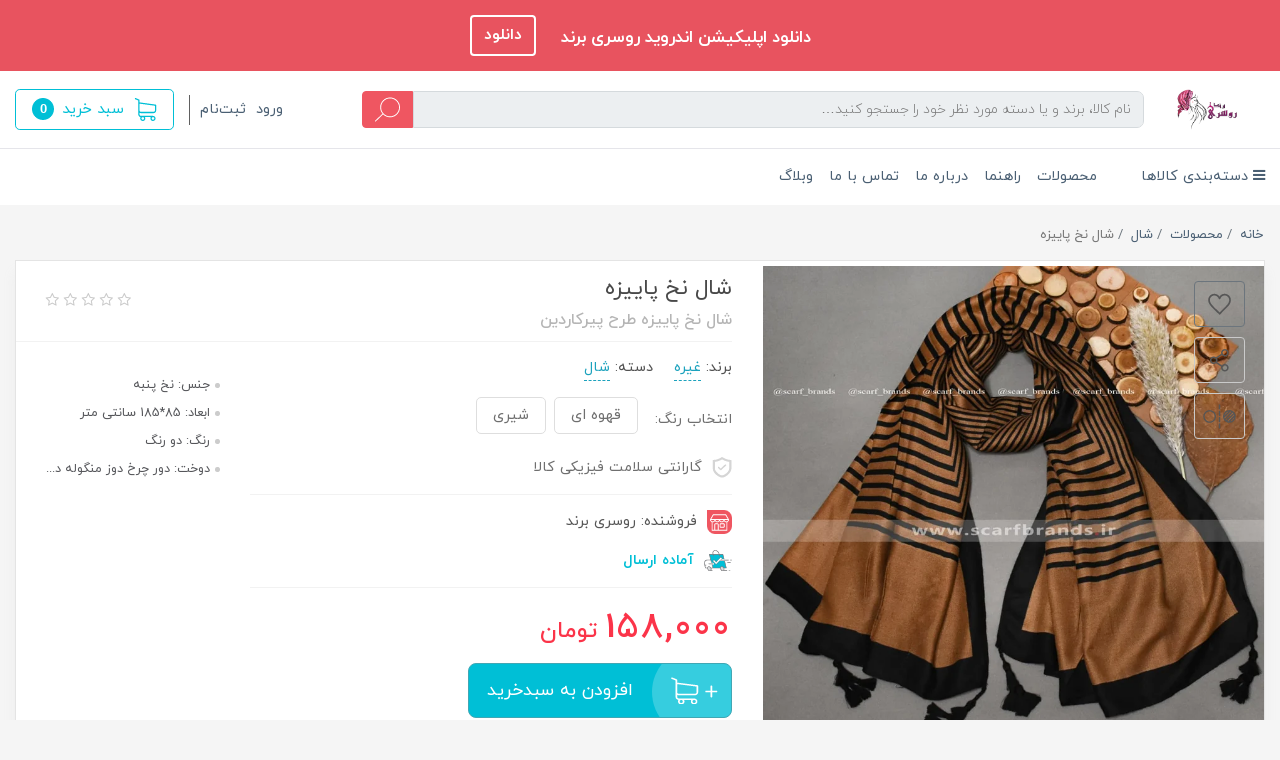

--- FILE ---
content_type: text/html; charset=utf-8
request_url: https://www.scarfbrands.ir/shawl-piereau
body_size: 19149
content:
<!DOCTYPE html>
<html dir="rtl" lang="fa" ng-app="siteBuilder.public">
	<head>
		<meta charset="UTF-8">
		<meta http-equiv="X-UA-Compatible" content="IE=edge">
		<title>روسری برند | شال نخ پاییزه</title>
		<meta name="keywords" content="">
		<meta name="description" content="شال نخ منگوله دار پیرکاردین که تا بحال چندین بار تکرار مجدد شده ، از پرفروشترین شال های پاییزه بوده ، بسیار لطیف هست ، وارداتی هست و کیفیت بسیار بالایی داره ، بافت پارچه ساده و اصلا روی سر سر نمیخورد">
		<meta name="viewport" content="width=device-width, initial-scale=1, shrink-to-fit=no">
		<link rel="stylesheet" href="/site/resources/fonts/css?family=persian&family=fontawesome">
		<link rel="stylesheet" href="/themes/custom-42ea/css/bootstrap.css?v=8680928629">
		<link rel="stylesheet" href="/themes/custom-42ea/css/bootstrap.rtl.css">
		<link rel="stylesheet" href="/themes/custom-42ea/css/magnific.popup.css">
		<link rel="stylesheet" href="/themes/custom-42ea/css/owl.carousel.css">
		<link rel="stylesheet" href="/themes/custom-42ea/css/app.css?v=58570544.1491">
		<link rel="canonical" href="https://www.scarfbrands.ir/shawl-piereau">
		
		
	<meta name="generator" content="Portal Site Builder">
</head>
	<body ng-class="{'no-scroll':no_scroll}" itemscope="" itemtype="http://schema.org/WebPage">

		
			<div class="banner-top text-center p-10 p-lg-15" style="background-color: #e8535f; ">
				<a href="/themes/custom-42ea/webapp/scarfbrands.apk" class="banner-top-link" style=" font-size: 17px !important;">
					دانلود اپلیکیشن اندروید روسری برند
				</a>
				<a href="/themes/custom-42ea/webapp/scarfbrands.apk" class="btn btn-outline-white banner-top-button">دانلود</a>
				
			</div>
		


		<!--	<widget type="content" name="header:banner-top" section="سربرگ">
<div class="banner-top text-center " >
<a href="/shawl-piereau" class="banner-top-link" >
<img src='/uploads/products/03f0c5.jpg' alt="شال نخ پاییزه" class="showcase-slider-image rounded img-fluid">
</a>

</div>

<if terms="">
<div class="mt-20">
<a href="/admin/store/products/156495555" class="btn btn-sm btn-edit edit-link edit-link-widget">
<i class="fa fa-pencil"></i>
ویرایش
</a>
</div>
</if>

</widget>-->

		<div class="site-header">
			<div class="container">
				<div class="row align-items-center">
					<div class="col-12 d-lg-none">
						<div class="header-mobile mb-15">
							<div class="row align-items-center">
								<div class="col">
									<div class="header-mobile-menu d-flex align-items-center">
										
    <div class="offcanvas" navbar-offcanvas="">
        <div class="offcanvas-overlay"></div>
        <a class="d-flex align-items-center" navbar-offcanvas-toggle="">
            <i class="header-burger-menu ml-2"></i>
            <span> دسته‌بندی‌ها</span>
        </a>
        <div id="offcanvas-103540267" class="offcanvas-sidebar">
            <div class="offcanvas-header">
                <a class="offcanvas-brand" href="javascript:;">
                    منوی دسته‌بندی
                </a>
                <button type="button" class="offcanvas-close">
                    <i class="fa fa-times"></i>
                </button>
            </div>
            <ul class="offcanvas-nav" role="menu">
                
                    <li class="offcanvas-nav-item " data-subset="5">
                        <a href="/produce" class="offcanvas-nav-link" itemprop="url" target="_self">
                            محصولات
                        </a>
                        
                            <button type="button" class="offcanvas-nav-toggle">
                                <i class="fa offcanvas-nav-toggle-icon"></i>
                            </button>
                            <ul class="offcanvas-nav-subset offcanvas-nav-subset-1" role="menu">
                                
                    <li class="offcanvas-nav-item " data-subset="0">
                        <a href="/produce/scarf" class="offcanvas-nav-link" itemprop="url" target="_self">
                            روسری
                        </a>
                        
                    </li>
                
                    <li class="offcanvas-nav-item " data-subset="0">
                        <a href="/produce/shawl" class="offcanvas-nav-link" itemprop="url" target="_self">
                            شال
                        </a>
                        
                    </li>
                
                    <li class="offcanvas-nav-item " data-subset="0">
                        <a href="/produce/set" class="offcanvas-nav-link" itemprop="url" target="_self">
                            ست کیف و روسری
                        </a>
                        
                    </li>
                
                    <li class="offcanvas-nav-item " data-subset="0">
                        <a href="/produce/kid" class="offcanvas-nav-link" itemprop="url" target="_self">
                            ست کودک
                        </a>
                        
                    </li>
                
                    <li class="offcanvas-nav-item " data-subset="0">
                        <a href="/produce/bag" class="offcanvas-nav-link" itemprop="url" target="_self">
                            کیف
                        </a>
                        
                    </li>
                
                            </ul>
                        
                    </li>
                
                    <li class="offcanvas-nav-item " data-subset="0">
                        <a href="/help" class="offcanvas-nav-link" itemprop="url" target="_self">
                            راهنما
                        </a>
                        
                    </li>
                
                    <li class="offcanvas-nav-item " data-subset="0">
                        <a href="/about-us" class="offcanvas-nav-link" itemprop="url" target="_self">
                            درباره ما
                        </a>
                        
                    </li>
                
                    <li class="offcanvas-nav-item " data-subset="0">
                        <a href="/contact-us" class="offcanvas-nav-link" itemprop="url" target="_self">
                            تماس با ما
                        </a>
                        
                    </li>
                
                    <li class="offcanvas-nav-item " data-subset="3">
                        <a href="/blog" class="offcanvas-nav-link" itemprop="url" target="_blank">
                            وبلاگ
                        </a>
                        
                            <button type="button" class="offcanvas-nav-toggle">
                                <i class="fa offcanvas-nav-toggle-icon"></i>
                            </button>
                            <ul class="offcanvas-nav-subset offcanvas-nav-subset-1" role="menu">
                                
                    <li class="offcanvas-nav-item " data-subset="0">
                        <a href="/blog/setting" class="offcanvas-nav-link" itemprop="url" target="_self">
                            اصولی ست کن
                        </a>
                        
                    </li>
                
                    <li class="offcanvas-nav-item " data-subset="0">
                        <a href="/blog/news" class="offcanvas-nav-link" itemprop="url" target="_self">
                            اخبار
                        </a>
                        
                    </li>
                
                    <li class="offcanvas-nav-item " data-subset="0">
                        <a href="/blog/training" class="offcanvas-nav-link" itemprop="url" target="_self">
                            آموزش
                        </a>
                        
                    </li>
                
                            </ul>
                        
                    </li>
                
            </ul>
        </div>
    </div>

									</div>
								</div>
								<div class="col-auto">
									<a href="/">
										<img src="/uploads/logo/654c58.png" class="header-mobile-logo pr-0 pr-lg-25">
									</a>
								</div>
							</div>
						</div>
					</div>
					<div class="col-auto d-none d-lg-flex">
						<a href="/">
							<img src="/uploads/logo/654c58.png" class="header-logo pr-0 pr-lg-25">
						</a>
					</div>
					<div class="col">
						<div class="header-search pl-lg-50 pl-xxl-70">
							<form class="quicksearch header-search-form position-relative d-flex" action="/site/search" dynamic-search="" auto-show="">
								<div class="quicksearch-query d-flex w-100">
									<div class="input-group flex-row-reverse flex-lg-row">
										<input type="text" class="header-search-input quicksearch-query-input" name="q" maxlength="100" ng-model="query" ng-model-options="{debounce:500}" autocomplete="off" placeholder="نام کالا، برند و یا دسته مورد نظر خود را جستجو کنید…" aria-label="نام کالا، برند و یا دسته مورد نظر خود را جستجو کنید…" aria-describedby="basic-addon2">
										<div class="header-search-append d-flex align-items-center">
											<button class="btn header-search-button d-flex align-items-center justify-content-center py-0 quicksearch-query-button" type="submit"><i class="header-search-icon"></i></button>
										</div>
									</div>
								</div>
								<div class="quicksearch-items d-none" ng-class="{'d-none': !items.length}">
									<div class="quicksearch-item" ng-repeat="item in items">
										<div class="quicksearch-item-image" ng-show="item.image">
											<a ng-href="{{item.url}}" class="quicksearch-item-image-link">
												<img ng-src="{{item.image}}?m=crop&w=70&h=70&q=high" class="quicksearch-item-image-element">
											</a>
										</div>
										<h4 class="quicksearch-item-title">
											<a ng-href="{{item.url}}" class="quicksearch-item-link">
												<span ng-bind="item.title"></span>
											</a>
										</h4>
									</div>
								</div>
							</form>
						</div>
					</div>
					<div class="col-auto">
						<div class="header-actions d-flex flex-row-reverse flex-lg-row align-items-center">
							<div class="d-none d-lg-block">
								<div class="header-user-management ml-15 pl-10 d-flex align-items-center">
									
									
										<ul class="navbar-nav flex-row">
											<li class="nav-item">
												<a href="/site/signin" class="nav-link">
													ورود
												</a>
											</li>
											
												<li class="nav-item mr-10">
													<a href="/site/signup" class="nav-link">
														ثبت‌نام
													</a>
												</li>
											
										</ul>
									
								</div>
							</div>
							<div class="d-lg-none">
								<a href="/user">
									<i class="header-user-mobile-icon mr-20">
										
									</i>
								</a>
							</div>
							<div class="site-user-basket" cart="">
								<div class="dropdown">
									<div class="position-relative" data-toggle="dropdown" id="basket-widget" role="button" aria-expanded="false" aria-haspopup="true">
										<a href="/site/cart" ng-class="{'bg-blue text-white white': model.items.length>0, 'btn-outline-blue text-primary bg-transparent': !model.items.length}" class="d-none d-lg-flex justify-content-center justify-content-sm-end align-items-center flex-row flex-wrap btn btn-lg site-user-basket-button">
											<span class="site-user-basket-title d-flex"><i class="fa site-user-basket-icon ml-10" aria-hidden="true"></i></span>
											<span class="site-user-basket-title d-none d-xs-inline-flex">سبد خرید</span>
											<span class="site-user-basket-cart-badge badge mr-2" ng-class="{'bg-white text-blue': model.items.length>0, 'text-white': !model.items.length}" ng-bind="model.items.length || 0"></span>
										</a>
										<a href="/site/cart" class="d-lg-none">
											<i class="header-cart-mobile-icon position-relative">
												<span class="site-user-basket-cart-badge mobile badge badge-blue mr-2 text-white" ng-bind="model.items.length || 0"></span>
											</i>
										</a>
									</div>
									<div class="site-header-basket-items dropdown-menu dropdown-menu-right p-0 border-0" aria-labelledby="basket-widget" ng-if="model.items.length">
										<div class="card card-body site-header-basket-item-card">
											<form name="items" class="site-header-basket-item d-flex flex-row mb-20" ng-submit="items.$valid && update(item)" ng-repeat="item in model.items" novalidate="">
												<div class="site-header-basket-thumbnail ml-20 d-flex align-items-center justify-content-center border">
													<a ng-href="{{item.product.url}}" class="site-header-basket-item-image-link w-100 d-block" target="_blank">
														<img ng-src="{{item.product.image||'/site/resources/images/empty.jpg'}}?m=crop&w=90&h=90&q=high" class="img-responsive site-header-basket-item-image-element">
													</a>
												</div>
												<div class="d-flex flex-column justify-content-center">
													<div class="site-header-basket-item-details">
														<h5 class="site-header-basket-item-title">
															<a ng-href="{{item.product.url}}" class="site-header-basket-item-link" target="_blank">
																{{item.title}}
															</a>
														</h5>
													</div>
													<div class="site-header-basket-item-subtotal text-gray-lighter">
														{{item.total|number}} تومان
													</div>
													<div>
														<a href="javascript:;" class="badge site-header-basket-item-remove text-white pr-0" ng-click="removeItem(item)" click-confirm="آیا از حذف مطمئن هستید؟">
															<i class="fa fa-fw fa-times" ng-hide="item.progress"></i>
															<i class="fa fa-fw fa-refresh fa-spin" ng-show="item.progress"></i>
															حذف
														</a>
													</div>
												</div>
											</form>
											<hr class="site-header-basket-devider mt-0 mb-3">
											<div class="site-header-basket-container rounded-bottom">
												<a href="/site/cart" class="btn btn-block btn-blue site-header-basket-link py-10 px-30">
													ثبت و نهایی کردن سفارش
													<i class="fa fa-chevron-left mr-half align-middle" aria-hidden="true"></i>
												</a>
											</div>
										</div>
									</div>
									<div class="site-header-basket-items dropdown-menu dropdown-menu-right" aria-labelledby="basket-widget" ng-if="!model.items.length">
										<div class="dropdown-item">سبد خرید شما خالی است.</div>
									</div>
								</div>
							</div>
						</div>
					</div>
				</div>
			</div>
		</div>

		<!--
<div class="nav-container d-none d-lg-flex">
<widget type="menu" name="navigation" section="سربرگ">
    <nav class="navbar navbar-mega navbar-light w-100 navbar-expand-lg" role="navigation" itemscope itemtype="http://schema.org/SiteNavigationElement">
        <div class="container" navbar-menu>
            <button type="button" class="navbar-toggler" data-toggle="collapse" data-target="#navbar-156495555" aria-expanded="false" aria-controls="navbar">
                <span class="navbar-toggler-icon"></span>
            </button>
            <a class="navbar-brand d-lg-none float-left" href="javascript:;">
                شال نخ پاییزه
            </a>
            <div id="navbar-156495555" class="navbar-collapse collapse">
                <ul class="navbar-nav w-100 position-relative" role="menu">
                    <loop src="">
                        <li class="nav-item position-static " data-subset="">
                            <a href="/shawl-piereau" class="nav-link text-white" itemprop="url" target="">
                                شال نخ پاییزه
                            </a>
                            <if terms="nope">
								<div class="nav-subset nav-subset-">
									<div class="nav-subset-list">
										<loop src="" recursive="" max-depth="2">
											<a href="/shawl-piereau" class="nav-subset-link " itemprop="url" target="">
												شال نخ پاییزه
											</a>
											<if terms="nope">
												<loop src="" recursive="" max-depth="1">
													<a href="/shawl-piereau" class="nav-subset-subset-link " itemprop="url" target="">
														شال نخ پاییزه
													</a>
												</loop>
											</if>
										</loop>
									</div>
								</div>
                            </if>
                        </li>
                    </loop>
                </ul>
            </div>
        </div>
    </nav>
</widget>
</div>
-->

		<!--megaMenuTwo-->
		<div class="d-none d-lg-block bg-white">
			<div class="container position-relative">
	<div class="navbar-mega-two-container d-inline-block">
		<a href="#" class="mega-menu-two-title"><i class="fa fa-bars"></i> دسته‌بندی کالاها</a>
		
			<div class="navbar-mega-two-context shadow">
				<nav class="navbar-mega-two" role="navigation" itemscope="" itemtype="http://schema.org/SiteNavigationElement" navbar-menu="">
					<div id="navbar-103540267" class="">
						<ul class="navbar-nav" role="menu">
							
								<li class="nav-item position-static " data-subset="5">
									<a href="/produce" class="nav-link" itemprop="url" target="_self">
										محصولات
									</a>
									
										<div class="nav-subset nav-subset-0">
											<div class="nav-subset-list">
												
													<a href="/produce/scarf" class='  nav-subset-subset-link' itemprop="url" target="_self">
														روسری
													</a>
													
												
													<a href="/produce/shawl" class='  nav-subset-subset-link' itemprop="url" target="_self">
														شال
													</a>
													
												
													<a href="/produce/set" class='  nav-subset-subset-link' itemprop="url" target="_self">
														ست کیف و روسری
													</a>
													
												
													<a href="/produce/kid" class='  nav-subset-subset-link' itemprop="url" target="_self">
														ست کودک
													</a>
													
												
													<a href="/produce/bag" class='  nav-subset-subset-link' itemprop="url" target="_self">
														کیف
													</a>
													
												
											</div>
										</div>
									
								</li>
							
								<li class="nav-item position-static " data-subset="0">
									<a href="/help" class="nav-link" itemprop="url" target="_self">
										راهنما
									</a>
									
								</li>
							
								<li class="nav-item position-static " data-subset="0">
									<a href="/about-us" class="nav-link" itemprop="url" target="_self">
										درباره ما
									</a>
									
								</li>
							
								<li class="nav-item position-static " data-subset="0">
									<a href="/contact-us" class="nav-link" itemprop="url" target="_self">
										تماس با ما
									</a>
									
								</li>
							
								<li class="nav-item position-static " data-subset="3">
									<a href="/blog" class="nav-link" itemprop="url" target="_blank">
										وبلاگ
									</a>
									
										<div class="nav-subset nav-subset-4">
											<div class="nav-subset-list">
												
													<a href="/blog/setting" class='  nav-subset-subset-link' itemprop="url" target="_self">
														اصولی ست کن
													</a>
													
												
													<a href="/blog/news" class='  nav-subset-subset-link' itemprop="url" target="_self">
														اخبار
													</a>
													
												
													<a href="/blog/training" class='  nav-subset-subset-link' itemprop="url" target="_self">
														آموزش
													</a>
													
												
											</div>
										</div>
									
								</li>
							
						</ul>
					</div>
				</nav>
			</div>
		
	</div>
	
		<nav class="navbar navbar-expand-lg d-inline-block" role="navigation" itemscope="" itemtype="http://schema.org/SiteNavigationElement">
			<div class="container" navbar-menu="">
				<button type="button" class="navbar-toggler" data-toggle="collapse" data-target="#navbar-103540267" aria-expanded="false" aria-controls="navbar">
					<span class="navbar-toggler-icon"></span>
				</button>
				<a class="navbar-brand d-lg-none float-left" href="javascript:;">
					منوی دسته‌بندی
				</a>
				<div id="navbar-103540267" class="navbar-collapse collapse">
					<ul class="navbar-nav" role="menu">
						
							<li class="nav-item " data-subset="5">
								<a href="/produce" class="nav-link" itemprop="url" target="_self">
									محصولات
								</a>
								
									<ul class="nav-subset" role="menu">
										
											<li class="nav-subset-item " data-subset="0">
												<a href="/produce/scarf" class="nav-subset-link" itemprop="url" target="_self">
													روسری
												</a>
												
											</li>
										
											<li class="nav-subset-item " data-subset="0">
												<a href="/produce/shawl" class="nav-subset-link" itemprop="url" target="_self">
													شال
												</a>
												
											</li>
										
											<li class="nav-subset-item " data-subset="0">
												<a href="/produce/set" class="nav-subset-link" itemprop="url" target="_self">
													ست کیف و روسری
												</a>
												
											</li>
										
											<li class="nav-subset-item " data-subset="0">
												<a href="/produce/kid" class="nav-subset-link" itemprop="url" target="_self">
													ست کودک
												</a>
												
											</li>
										
											<li class="nav-subset-item " data-subset="0">
												<a href="/produce/bag" class="nav-subset-link" itemprop="url" target="_self">
													کیف
												</a>
												
											</li>
										
									</ul>
								
							</li>
						
							<li class="nav-item " data-subset="0">
								<a href="/help" class="nav-link" itemprop="url" target="_self">
									راهنما
								</a>
								
							</li>
						
							<li class="nav-item " data-subset="0">
								<a href="/about-us" class="nav-link" itemprop="url" target="_self">
									درباره ما
								</a>
								
							</li>
						
							<li class="nav-item " data-subset="0">
								<a href="/contact-us" class="nav-link" itemprop="url" target="_self">
									تماس با ما
								</a>
								
							</li>
						
							<li class="nav-item " data-subset="3">
								<a href="/blog" class="nav-link" itemprop="url" target="_blank">
									وبلاگ
								</a>
								
									<ul class="nav-subset" role="menu">
										
											<li class="nav-subset-item " data-subset="0">
												<a href="/blog/setting" class="nav-subset-link" itemprop="url" target="_self">
													اصولی ست کن
												</a>
												
											</li>
										
											<li class="nav-subset-item " data-subset="0">
												<a href="/blog/news" class="nav-subset-link" itemprop="url" target="_self">
													اخبار
												</a>
												
											</li>
										
											<li class="nav-subset-item " data-subset="0">
												<a href="/blog/training" class="nav-subset-link" itemprop="url" target="_self">
													آموزش
												</a>
												
											</li>
										
									</ul>
								
							</li>
						
					</ul>
				</div>
			</div>
		</nav>
	
</div>
		</div>
		<!--/megaMenuTwo-->

		

<!--main-->
<main class="product-container" itemprop="mainEntity" itemscope="" itemtype="http://schema.org/Product" product="">
	<div class="container">
		<div class="product-context">
			
	<ol class="breadcrumb" itemprop="breadcrumb" itemscope="" itemtype="http://schema.org/BreadcrumbList">
		<li class="breadcrumb-item" itemprop="itemListElement" itemscope="" itemtype="http://schema.org/ListItem">
			<a href="/" itemprop="item">
				<span itemprop="name">
					خانه
				</span>
			</a>
			<meta itemprop="position" content="0">
		</li>
		
			<li class="breadcrumb-item " itemprop="itemListElement" itemscope="" itemtype="http://schema.org/ListItem">
				<a href="/produce" itemprop="item">
					<span itemprop="name">
						محصولات
					</span>
				</a>
				<meta itemprop="position" content="0">
			</li>
		
			<li class="breadcrumb-item " itemprop="itemListElement" itemscope="" itemtype="http://schema.org/ListItem">
				<a href="/produce/shawl" itemprop="item">
					<span itemprop="name">
						شال
					</span>
				</a>
				<meta itemprop="position" content="1">
			</li>
		
			<li class="breadcrumb-item active" itemprop="itemListElement" itemscope="" itemtype="http://schema.org/ListItem">
				<a href="/shawl-piereau" itemprop="item">
					<span itemprop="name">
						شال نخ پاییزه
					</span>
				</a>
				<meta itemprop="position" content="2">
			</li>
		
	</ol>


			<div class="product-header">
				<div class="row">
					<div class="col-lg-5 position-relative" magnific="">
						<div class="product-actions d-flex flex-column pt-20">
							
							<div class="product-action mb-10">
								
								
									<button type="button" class="btn btn-outline-secondary product-addtowishlist d-inline-flex p-0 align-items-center justify-content-center" onclick="alert('این امکان فقط برای کاربران در دسترس است.')">
										<i class="product-actions-icon product-actions-wishlist-icon"></i>
									</button>
								
							</div>
							<div class="product-action mb-10">
								<div class="dropdown">
									<button type="button" class="btn btn-outline-gray-light product-addtowishlist d-inline-flex p-0 align-items-center justify-content-center" data-toggle="dropdown" role="button" aria-expanded="false" data-offset="0,0">
										<i class="product-actions-icon product-actions-share-icon"></i>
									</button>
									<div class="dropdown-menu dropdown-menu-right">
										<div class="dropdown-item d-flex flex-row product-share-icons px-15">
											<a class="telegram d-flex align-items-center justify-content-center ml-10" target="_blank" href="https://telegram.me/share/url?url=https://www.scarfbrands.ir/shawl-piereau">
												<span class="fa fa-send"></span>
											</a>
											<a class="facebook d-flex align-items-center justify-content-center ml-10" target="_blank" href="https://www.facebook.com/sharer/sharer.php?u=https://www.scarfbrands.ir/shawl-piereau">
												<span class="fa fa-facebook"></span>
											</a>
											<a class="googleplus d-flex align-items-center justify-content-center ml-10" target="_blank" href="https://plus.google.com/share?url=https://www.scarfbrands.ir/shawl-piereau">
												<span class="fa fa-google-plus"></span>
											</a>
											<a class="twitter d-flex align-items-center justify-content-center" target="_blank" href="https://twitter.com/home?status=شال نخ پاییزه+https://www.scarfbrands.ir/shawl-piereau">
												<span class="fa fa-twitter"></span>
											</a>
										</div>
									</div>
								</div>
							</div>
							<div class="product-action mb-10">
								<a href="/site/products/compare/add?id=156495555" class="btn btn-outline-gray-light product-compare d-inline-flex p-0 align-items-center justify-content-center" data-toggle="tooltip" title="مقایسه">
									<i class="product-actions-icon product-actions-compare-icon"></i>
								</a>
							</div>
						</div>
						<div class="product-image-container position-relative">
							
							<div class="product-image-helper d-flex flex-column align-items-center justify-content-between">
								
									<link itemprop="image" href="/uploads/products/03f0c5.jpg">
								
								<div class="product-image">
									<a href="/uploads/products/03f0c5.jpg" class="product-image-link" magnific-preview="/uploads/products/03f0c5.jpg?m=thumb&w=1280&h=800&q=high">
										<img src='/uploads/products/03f0c5.jpg?m=thumb&w=1280&h=800&q=high' class="product-image-element" alt="شال نخ پاییزه">
									</a>
								</div>
								
									<div class="product-images owl-carousel" options="{ navClass: ['product-images-prev', 'product-images-next'], responsive: { 992: { items: 3 }, 1200: { items: 4 } }, loop: false, navText: [], margin: 15, nav: true }">
										
											<a href="/uploads/products/2b5ce8.jpg" magnific-preview="/uploads/products/2b5ce8.jpg?m=thumb&w=1280&h=800&q=high" class="product-images-link">
												<img src="/uploads/products/2b5ce8.jpg?m=crop&w=120&h=80&q=high" class="product-images-item">
											</a>
										
											<a href="/uploads/products/6ab458.jpg" magnific-preview="/uploads/products/6ab458.jpg?m=thumb&w=1280&h=800&q=high" class="product-images-link">
												<img src="/uploads/products/6ab458.jpg?m=crop&w=120&h=80&q=high" class="product-images-item">
											</a>
										
											<a href="/uploads/products/2da907.jpg" magnific-preview="/uploads/products/2da907.jpg?m=thumb&w=1280&h=800&q=high" class="product-images-link">
												<img src="/uploads/products/2da907.jpg?m=crop&w=120&h=80&q=high" class="product-images-item">
											</a>
										
											<a href="/uploads/products/015416.jpg" magnific-preview="/uploads/products/015416.jpg?m=thumb&w=1280&h=800&q=high" class="product-images-link">
												<img src="/uploads/products/015416.jpg?m=crop&w=120&h=80&q=high" class="product-images-item">
											</a>
										
									</div>
								
								<div class="product-images-slider owl-carousel" options="{ navClass: ['product-images-prev', 'product-images-next'], navText: [], nav: true, items: 1 }">
									
										<img src="/uploads/products/03f0c5.jpg?m=thumb&w=1280&h=800&q=high" class="product-images-slider-item">
									
										<img src="/uploads/products/2b5ce8.jpg?m=thumb&w=1280&h=800&q=high" class="product-images-slider-item">
									
										<img src="/uploads/products/6ab458.jpg?m=thumb&w=1280&h=800&q=high" class="product-images-slider-item">
									
										<img src="/uploads/products/2da907.jpg?m=thumb&w=1280&h=800&q=high" class="product-images-slider-item">
									
										<img src="/uploads/products/015416.jpg?m=thumb&w=1280&h=800&q=high" class="product-images-slider-item">
									
								</div>
							</div>
						</div>
					</div>
					<div class="col-lg-7">
						<div class="d-flex flex-column justify-content-between h-100">
							<div class="pr-20 pr-lg-0">
								<div class="product-headline py-2">
									<div class="row align-items-center w-100">
										<div class="col">
											<h1 class="product-title mb-0" itemprop="name">
												شال نخ پاییزه
											</h1>
											
												<h4 class="product-caption mb-0" itemprop="alternateName">
													شال نخ پاییزه طرح پیرکاردین
												</h4>
											
										</div>
										<div class="col-auto">
											
												<div class="product-rating" eval="collect(156495555, 0, 0)" product-rating="" auto-show="">
													<a role="button" class="product-rating-link" ng-click="submit(number)" ng-focus="changeRate(number)" ng-mouseover="changeRate(number)" ng-mouseleave="changeRate()" ng-repeat="number in [1,2,3,4,5]">
														<i class="fa fa-star fa-flip-horizontal product-rating-link-icon" ng-class="{ 'fa-star-half-o': isHalf(number), 'fa-star-o text-gray-light': model.rate < number, 'text-warning': model.rate >= number }"></i>
													</a>
													<span class="product-rating-info d-block" ng-show="model.count">
														<small class="text-muted">
															از {{model.count}} رای
														</small>
													</span>
												</div>
											

										</div>
									</div>
								</div>
								<div class="row w-100">
									<div class="col">
										<!--<if terms="yep">
											<div class="product-category">
												دسته:
												<a href="/produce/shawl" class="btn-link-spoiler">
													شال
												</a>
											</div>
										</if>-->
										
										
										
										
										
										
										
										
										
											
												
													
												
													
												
													
												
													
												
													
														<div class="product-category d-inline-block ml-3">
															برند:
															<a href="/produce/shawl?filter=151868665" class="btn-link-spoiler">
																غیره
															</a>
														</div>
													
												
											

											<div class="product-category d-inline-block ml-3">
												دسته:
												<a href="/produce/shawl" class="btn-link-spoiler">
													شال
												</a>
											</div>
										
										
										
										
										
										
										
										
										<form name="addtocart" class="product-info" ng-submit="addtocart.$valid && submit()" eval="collect(158000, 0, 0)" add-to-cart="" dynamic-form="" auto-show="" novalidate="">
											<div class="product-controls">
												<div class="row">
													
														<div class="col-12">
															<div class="form-group product-attribute">
																<div class="input-group align-items-center">
																	<div class="input-group-prepend">
																		<span class="product-attribute-text pl-10">
																			انتخاب رنگ:
																		</span>
																	</div>
																	
																		<label class="product-attribute-label mb-2">
																			<input type="radio" value="رنگ: قهوه ای" name="item0" ng-model="model.attributes.item0" ng-change="changeAttribute()" required="">
																			<span class="product-attribute-name">قهوه ای</span>
																			
																		</label>
																	
																		<label class="product-attribute-label mb-2">
																			<input type="radio" value="رنگ: شیری" name="item0" ng-model="model.attributes.item0" ng-change="changeAttribute()" required="">
																			<span class="product-attribute-name">شیری</span>
																			
																		</label>
																	
																</div>
																<div class="validation-inline product-attribute-inline-error text-danger pt-2" ng-messages="addtocart.item0.$error" ng-show="addtocart.$submitted || addtocart.item0.$dirty">
																	<span ng-message="required">
																		رنگ را انتخاب کنید.
																	</span>
																</div>
															</div>
														</div>
													
													<div class="col-md-6 col-lg-8 col-xl-6 offset-lg-6 d-none">
														<div class="form-group product-quantity">
															<div class="input-group">
																<div class="input-group-prepend">
																	<span class="input-group-text product-quantity-text">
																		تعداد
																	</span>
																</div>
																<input type="number" id="quantity" class="form-control product-quantity-input" min="1" max="1000" ng-model="model.quantity" ng-disabled="progress" required="">
															</div>
														</div>
													</div>
													<div class="col-md-6 col-lg-8 col-xl-6 offset-lg-6 d-none">
														<div class="form-group product-variant">
															<div class="input-group">
																<div class="input-group-prepend">
																	<span class="input-group-text product-variant-text">
																		نوع
																	</span>
																</div>
																<select id="variant" class="form-control product-variant-input" ng-disabled="progress">
																	
																		<option value="104454392" data-stock="0" data-price="158000" data-compare-price="0" data-discount="0" product-variant="">
																			رنگ: قهوه ای
																		</option>
																	
																		<option value="104454393" data-stock="3" data-price="158000" data-compare-price="0" data-discount="0" product-variant="">
																			رنگ: شیری
																		</option>
																	
																</select>
															</div>
														</div>
													</div>
												</div>
												
													<div class="product-guaranty d-flex flex-row align-items-center pb-15 mb-15 mt-1">
														<i class="product-guaranty-icon"></i>
														<span class="pr-10">گارانتی سلامت فیزیکی کالا</span>
														
													</div>
												
												<div class="product-status pb-15 mb-15">
													<div class="product-seller d-flex align-items-center">
														<i class="product-seller-icon"></i>
														<span class="pr-10">فروشنده: روسری برند</span>
													</div>
													<div class="product-availability d-flex align-items-center mt-15" ng-class="{ 'd-block': outofstock() }">
														<i class="product-availability-icon" ng-class="{ 'unavailable': outofstock() }"></i>
														<span class="pr-10 text-blue" ng-if="!outofstock()">آماده
															ارسال</span>
														<span class="pr-10 text-gray" ng-if="outofstock()">ناموجود</span>
													</div>
												</div>
												<div class="d-flex flex-row align-items-end">
													<div class="d-flex flex-column">
														
														
															<h5 class="product-price mb-0" itemprop="offers" itemscope="" itemtype="http://schema.org/Offer">
																<meta itemprop="priceCurrency" content="IRR">
																<meta itemprop="price" content="1580000">
																<span class="product-price-value" ng-bind="getPrice()|number">158,000</span>
																تومان
															</h5>
														
													</div>
													
												</div>

												<div class="product-outofstock-message d-none mt-20" ng-class="{ 'd-block': outofstock() }">
													محصول مورد نظر موجود نمی‌باشد.
												</div>
												<div class="product-buttons">
													
														<div class="alert alert-danger validation-summary product-buttons-failed" ng-if="validation" ng-class="{'d-block' : validation}">
    <h6 class="alert-heading validation-summary-title product-buttons-failed-title">
        <span ng-bind="validation.main"></span>
    </h6>
    <ul class="validation-summary-list product-buttons-failed-list">
        <li class="validation-summary-item product-buttons-failed-item" ng-repeat="(key, value) in validation" ng-if="key != 'main'">
            {{value}}
        </li>
    </ul>
</div>
													
													
														<button class="product-addtocart" ng-disabled="outofstock() || progress">
															<span>
																افزودن به سبدخرید
															</span>
														</button>
													
													
													<div class="product-buttons-loading" ng-show="progress">
														<i class="fa fa-refresh fa-spin fa-fw"></i>
														کمی صبر کنید...
													</div>
												</div>
											</div>
										</form>
									</div>
									<div class="col-auto">
										
											<ul class="product-mini-fields d-none d-md-block">
												
													<li class="product-mini-fields-item mb-1 d-flex align-items-center">
														جنس:
														
															نخ پنبه
														

													</li>
												
													<li class="product-mini-fields-item mb-1 d-flex align-items-center">
														ابعاد:
														
															85*185 سانتی متر
														

													</li>
												
													<li class="product-mini-fields-item mb-1 d-flex align-items-center">
														رنگ:
														
															دو رنگ
														

													</li>
												
													<li class="product-mini-fields-item mb-1 d-flex align-items-center">
														دوخت:
														
															دور چرخ دوز منگوله د...
														

													</li>
												
											</ul>
										
									</div>
								</div>
							</div>
							<div class="product-footer px-20 mt-20 py-30">
								
									<div class="row">
										
											<div class="col-12 col-xs-6 col-md-4 col-lg-3 col-xl">
												<div class="product-feature d-flex flex-row mb-20 mb-xl-0">
													<a href="/themes/custom-42ea/userfiles/413896.svg">
														<img src='/themes/custom-42ea/userfiles/413896.svg?m=thumb&w=60&h=60&q=veryhigh'>
													</a>
													<div class="d-flex flex-row flex-lg-column pr-10">
														<a href="/themes/custom-42ea/userfiles/413896.svg">
															<span>ارسال</span>
															<span>همه روزه سراسر ایران</span>
														</a>
													</div>
												</div>
											</div>
										
											<div class="col-12 col-xs-6 col-md-4 col-lg-3 col-xl">
												<div class="product-feature d-flex flex-row mb-20 mb-xl-0">
													<a href="/themes/custom-42ea/userfiles/686dc2.svg">
														<img src='/themes/custom-42ea/userfiles/686dc2.svg?m=thumb&w=60&h=60&q=veryhigh'>
													</a>
													<div class="d-flex flex-row flex-lg-column pr-10">
														<a href="/themes/custom-42ea/userfiles/686dc2.svg">
															<span>پشتیبانی</span>
															<span>۷ روزه ۲۴ ساعته</span>
														</a>
													</div>
												</div>
											</div>
										
											<div class="col-12 col-xs-6 col-md-4 col-lg-3 col-xl">
												<div class="product-feature d-flex flex-row mb-20 mb-xl-0">
													<a href="/themes/custom-42ea/userfiles/b78378.svg">
														<img src='/themes/custom-42ea/userfiles/b78378.svg?m=thumb&w=60&h=60&q=veryhigh'>
													</a>
													<div class="d-flex flex-row flex-lg-column pr-10">
														<a href="/themes/custom-42ea/userfiles/b78378.svg">
															<span>ضمانت</span>
															<span>سلامت فیزیکی</span>
														</a>
													</div>
												</div>
											</div>
										
											<div class="col-12 col-xs-6 col-md-4 col-lg-3 col-xl">
												<div class="product-feature d-flex flex-row mb-20 mb-xl-0">
													<a href="/themes/custom-42ea/userfiles/d15dfd.svg">
														<img src='/themes/custom-42ea/userfiles/d15dfd.svg?m=thumb&w=60&h=60&q=veryhigh'>
													</a>
													<div class="d-flex flex-row flex-lg-column pr-10">
														<a href="/themes/custom-42ea/userfiles/d15dfd.svg">
															<span>ضمانت</span>
															<span>اصلالت کالا</span>
														</a>
													</div>
												</div>
											</div>
										
									</div>
									
								
							</div>
						</div>
					</div>
				</div>
			</div>
			
			
				<div class="product-description">
					<p class="product-description-content" itemprop="description">
						شال نخ منگوله دار پیرکاردین که تا بحال چندین بار تکرار مجدد شده ، از پرفروشترین شال های پاییزه بوده ، بسیار لطیف هست ، وارداتی هست و کیفیت بسیار بالایی داره ، بافت پارچه ساده و اصلا روی سر سر نمیخورد
					</p>
				</div>
			
		
			<div class="product-details bg-white" data-tabs="auto">
				<ul class="nav nav-tabs product-details-tabs" role="tablist">
					
					
						<li class="nav-item product-details-tab">
							<a role="button" class="nav-link product-details-tab-link" data-toggle="tab" data-target="#product-fields">
								<i class="product-tabs-icon product-specification-icon"></i>
								مشخصات
							</a>
						</li>
					
					
						<li class="nav-item product-details-tab">
							<a role="button" class="nav-link product-details-tab-link" data-toggle="tab" data-target="#product-comments">
								<i class="product-tabs-icon product-comment-icon"></i>
								دیدگاه‌ها
							</a>
						</li>
					
				</ul>
				<div class="tab-content">
					
					
						<div class="tab-pane" id="product-fields">
							<div class="product-fields">
								
									<div class="row no-gutters product-field">
										<div class="col-lg-3">
											<h6 class="product-field-name">
												جنس
											</h6>
										</div>
										<div class="col-lg-9">
											
												<div class="product-field-value">
													نخ پنبه
												</div>
											
										</div>
									</div>
								
									<div class="row no-gutters product-field">
										<div class="col-lg-3">
											<h6 class="product-field-name">
												ابعاد
											</h6>
										</div>
										<div class="col-lg-9">
											
												<div class="product-field-value">
													85*185 سانتی متر
												</div>
											
										</div>
									</div>
								
									<div class="row no-gutters product-field">
										<div class="col-lg-3">
											<h6 class="product-field-name">
												رنگ
											</h6>
										</div>
										<div class="col-lg-9">
											
												<div class="product-field-value">
													دو رنگ
												</div>
											
										</div>
									</div>
								
									<div class="row no-gutters product-field">
										<div class="col-lg-3">
											<h6 class="product-field-name">
												دوخت
											</h6>
										</div>
										<div class="col-lg-9">
											
												<div class="product-field-value">
													دور چرخ دوز منگوله دار
												</div>
											
										</div>
									</div>
								
							</div>
						</div>
					
					<div class="tab-pane" id="product-comments">
						<div class="product-comments">
							<div eval="collect(156495555)" product-commenting="" auto-show="">
								
								
									<div class="product-commenting">
										
										<h3 class="product-commenting-title">
											دیدگاه خود را بنویسید
										</h3>
										<form name="commenting" class="product-commenting-form" ng-submit="commenting.$valid && submit()" dynamic-form="" novalidate="">
											
												<div class="alert alert-danger validation-summary product-commenting-failed" ng-if="validation" ng-class="{'d-block' : validation}">
    <h6 class="alert-heading validation-summary-title product-commenting-failed-title">
        <span ng-bind="validation.main"></span>
    </h6>
    <ul class="validation-summary-list product-commenting-failed-list">
        <li class="validation-summary-item product-commenting-failed-item" ng-repeat="(key, value) in validation" ng-if="key != 'main'">
            {{value}}
        </li>
    </ul>
</div>
											
											<div class="alert alert-success product-commenting-succeed" ng-show="succeed">
												<span ng-bind="succeed.description"></span>
											</div>
											<div class="product-commenting-reply-info" ng-show="isreply" ng-click="focusComment()">
												<div class="alert alert-warning">
													این دیدگاه به عنوان پاسخ شما به دیدگاهی دیگر ارسال خواهد شد. برای
													صرف نظر از ارسال این پاسخ، بر روی گزینه‌ی
													<u>انصراف</u> کلیک کنید.
												</div>
											</div>
											<div class="row">
												<div class="col-md-12">
													<div class="form-group product-commenting-body">
														<textarea id="productcomment-body" name="body" class="form-control product-commenting-body-input" rows="6" placeholder="بنویسید..." ng-model="model.body" ng-disabled="progress" required=""></textarea>
														<div class="validation-inline product-commenting-inline-error text-danger" ng-messages="commenting.body.$error" ng-show="commenting.$submitted || commenting.body.$dirty">
															<span ng-message="required">
																دیدگاه خود را بنویسید.
															</span>
															<span ng-message="server">
																<span ng-bind="validation.body"></span>
															</span>
														</div>
													</div>
												</div>
												
													<div class="col-md-6 col-lg-4">
														<div class="form-group product-commenting-name">
															<label for="productcomment-name" class="form-control-label product-commenting-name-label">
																نام و نام خانوادگی
															</label>
															<input type="text" id="productcomment-name" name="name" class="form-control product-commenting-name-input" ng-model="model.name" ng-disabled="progress">
															<div class="validation-inline product-commenting-inline-error text-danger" ng-messages="commenting.name.$error" ng-show="commenting.$submitted || commenting.name.$dirty">
																<span ng-message="server">
																	<span ng-bind="validation.name"></span>
																</span>
															</div>
														</div>
													</div>
													<div class="col-md-6 col-lg-4">
														<div class="form-group product-commenting-email">
															<label for="productcomment-email" class="form-control-label product-commenting-email-label">
																پست الکترونیک
															</label>
															<input type="text" id="productcomment-email" name="email" class="form-control product-commenting-email-input" ng-model="model.email" dir="ltr" ng-disabled="progress">
															<div class="validation-inline product-commenting-inline-error text-danger" ng-messages="commenting.email.$error" ng-show="commenting.$submitted || commenting.email.$dirty">
																<span ng-message="server">
																	<span ng-bind="validation.email"></span>
																</span>
															</div>
														</div>
													</div>
													<div class="col-md-6 col-lg-4">
														<div class="form-group product-commenting-website">
															<label for="productcomment-website" class="form-control-label product-commenting-website-label">
																آدرس وب‌سایت
															</label>
															<input type="text" id="productcomment-website" name="website" class="form-control product-commenting-website-input" ng-model="model.website" dir="ltr" ng-disabled="progress">
															<div class="validation-inline product-commenting-inline-error text-danger" ng-messages="commenting.website.$error" ng-show="commenting.$submitted || commenting.website.$dirty">
																<span ng-message="server">
																	<span ng-bind="validation.website"></span>
																</span>
															</div>
														</div>
													</div>
												
												
													<div class="col-md-6 col-lg-4">
														<div class="form-group product-commenting-rate">
															<label for="productcomment-rate" class="form-control-label product-commenting-rate-label">
																امتیاز شما به محصول
															</label>
															<select id="productcomment-rate" name="rate" class="form-control product-commenting-rate-input" ng-model="model.rate" ng-disabled="progress">
																<option ng-value="1">یک ستاره</option>
																<option ng-value="2">دو ستاره</option>
																<option ng-value="3">سه ستاره</option>
																<option ng-value="4">چهار ستاره</option>
																<option ng-value="5">پنج ستاره</option>
															</select>
															<div class="validation-inline product-commenting-inline-error text-danger" ng-messages="commenting.rate.$error" ng-show="commenting.$submitted || commenting.rate.$dirty">
																<span ng-message="server">
																	<span ng-bind="validation.rate"></span>
																</span>
															</div>
														</div>
													</div>
												
												
											</div>
											<button class="btn btn-primary product-commenting-submit" ng-disabled="progress" ng-hide="isreply">
												ارسال دیدگاه
											</button>
											<button class="btn btn-primary product-commenting-submit" ng-disabled="progress" ng-show="isreply">
												ارسال پاسخ
											</button>
											<button type="button" class="btn btn-link product-commenting-reset" ng-disabled="progress" ng-show="commenting.$dirty" ng-click="reset()" click-confirm="همه‌ی اطلاعات نوشته شده، حذف می‌شوند. آیا مطمئن هستید؟">
												انصراف
											</button>
											<div class="product-commenting-loading" ng-show="progress">
												<i class="fa fa-refresh fa-spin fa-fw"></i>
												کمی صبر کنید...
											</div>
										</form>
									</div>
								
							</div>
						</div>
					</div>
				</div>
			</div>
		</div>
	<br>
	<br>

				<div class="product-relates">
					<div class="main-row-box h-100 owl-container">
	<div class="main-row-box-headline d-flex justify-content-between">
		<span>محصولات مرتبط</span>
	</div>
	<div class="main-row-box-items owl-carousel" options="{ loop: true, items: 4, responsive: { 0: { items: 1.4 }, 350: { items: 1.5 }, 500: { items: 2}, 770: { items: 3}, 1000: { items: 3.5 }, 1200: { items: 4 }, 1400: { items: 5 }, 1600: { items: 6 } } }">
		
			<div class="main-row-box-item d-flex flex-column align-items-center mx-half">
				<span class="main-row-box-image d-flex align-items-center justify-content-center">
					<a href="/shal-moher">
						<img src='/uploads/products/c011a9.jpg?m=thumb&w=350&h=350&q=veryhigh'>
					</a>
				</span>
				<a href="/shal-moher" class="main-row-box-title">
					شال موهر
				</a>
				
					<span class="main-row-box-price mt-2">
						200,000
						<span>تومان</span>
					</span>
				
				
			</div>
		
			<div class="main-row-box-item d-flex flex-column align-items-center mx-half">
				<span class="main-row-box-image d-flex align-items-center justify-content-center">
					<a href="/slap-chin">
						<img src='/uploads/products/bc4891.jpg?m=thumb&w=350&h=350&q=veryhigh'>
					</a>
				</span>
				<a href="/slap-chin" class="main-row-box-title">
					شال نخ اسلپ مجلسی
				</a>
				
					<span class="main-row-box-price mt-2">
						198,000
						<span>تومان</span>
					</span>
				
				
			</div>
		
			<div class="main-row-box-item d-flex flex-column align-items-center mx-half">
				<span class="main-row-box-image d-flex align-items-center justify-content-center">
					<a href="/shal-moher-4-2">
						<img src='/uploads/products/e97db2.jpg?m=thumb&w=350&h=350&q=veryhigh'>
					</a>
				</span>
				<a href="/shal-moher-4-2" class="main-row-box-title">
					شال موهر
				</a>
				
					<span class="main-row-box-price mt-2">
						128,000
						<span>تومان</span>
					</span>
				
				
			</div>
		
			<div class="main-row-box-item d-flex flex-column align-items-center mx-half">
				<span class="main-row-box-image d-flex align-items-center justify-content-center">
					<a href="/shal-plise">
						<img src='/uploads/products/6608ae.jpg?m=thumb&w=350&h=350&q=veryhigh'>
					</a>
				</span>
				<a href="/shal-plise" class="main-row-box-title">
					شال نخ پلیسه
				</a>
				
					<span class="main-row-box-price mt-2">
						188,000
						<span>تومان</span>
					</span>
				
				
			</div>
		
			<div class="main-row-box-item d-flex flex-column align-items-center mx-half">
				<span class="main-row-box-image d-flex align-items-center justify-content-center">
					<a href="/shal-moji">
						<img src='/uploads/products/d61a51.jpg?m=thumb&w=350&h=350&q=veryhigh'>
					</a>
				</span>
				<a href="/shal-moji" class="main-row-box-title">
					شال نخ پلیسه
				</a>
				
					<span class="main-row-box-price mt-2">
						168,000
						<span>تومان</span>
					</span>
				
				
			</div>
		
			<div class="main-row-box-item d-flex flex-column align-items-center mx-half">
				<span class="main-row-box-image d-flex align-items-center justify-content-center">
					<a href="/shal-bershka">
						<img src='/uploads/products/d80238.jpg?m=thumb&w=350&h=350&q=veryhigh'>
					</a>
				</span>
				<a href="/shal-bershka" class="main-row-box-title">
					شال نخ پلیسه
				</a>
				
					<span class="main-row-box-price mt-2">
						288,000
						<span>تومان</span>
					</span>
				
				
			</div>
		
			<div class="main-row-box-item d-flex flex-column align-items-center mx-half">
				<span class="main-row-box-image d-flex align-items-center justify-content-center">
					<a href="/shal-nakh-13">
						<img src='/uploads/products/8fc5d7.jpg?m=thumb&w=350&h=350&q=veryhigh'>
					</a>
				</span>
				<a href="/shal-nakh-13" class="main-row-box-title">
					شال نخ پنبه
				</a>
				
					<span class="main-row-box-price mt-2">
						228,000
						<span>تومان</span>
					</span>
				
				
			</div>
		
			<div class="main-row-box-item d-flex flex-column align-items-center mx-half">
				<span class="main-row-box-image d-flex align-items-center justify-content-center">
					<a href="/shal-nakh-jakard">
						<img src='/uploads/products/fa81d6.jpg?m=thumb&w=350&h=350&q=veryhigh'>
					</a>
				</span>
				<a href="/shal-nakh-jakard" class="main-row-box-title">
					شال نخ ژاکارد
				</a>
				
					<span class="main-row-box-price mt-2">
						188,000
						<span>تومان</span>
					</span>
				
				
			</div>
		
			<div class="main-row-box-item d-flex flex-column align-items-center mx-half">
				<span class="main-row-box-image d-flex align-items-center justify-content-center">
					<a href="/shal-nakh-lame-2">
						<img src='/uploads/products/4472df.jpg?m=thumb&w=350&h=350&q=veryhigh'>
					</a>
				</span>
				<a href="/shal-nakh-lame-2" class="main-row-box-title">
					شال نخ
				</a>
				
					<span class="main-row-box-price mt-2">
						158,000
						<span>تومان</span>
					</span>
				
				
			</div>
		
			<div class="main-row-box-item d-flex flex-column align-items-center mx-half">
				<span class="main-row-box-image d-flex align-items-center justify-content-center">
					<a href="/shal-nakh-11">
						<img src='/uploads/products/0c8f3d.jpg?m=thumb&w=350&h=350&q=veryhigh'>
					</a>
				</span>
				<a href="/shal-nakh-11" class="main-row-box-title">
					شال نخ
				</a>
				
					<span class="main-row-box-price mt-2">
						218,000
						<span>تومان</span>
					</span>
				
				
			</div>
		
	</div>
	
	<div class="main-row-box-indicators">
		<a href="" class="main-row-box-indicators-next owl-next d-none d-md-flex justify-content-center align-items-center">
			<i class="main-row-box-indicators-icon"></i>
		</a>
		<a href="" class="main-row-box-indicators-prev owl-prev d-none d-md-flex justify-content-center align-items-center">
			<i class="main-row-box-indicators-icon"></i>
		</a>
	</div>
</div>
				</div>
			 

</div></main>
<!--/main-->


	<!--addtocart-->
<div id="product-addtocart-modal" class="modal product-addtocart-modal" tabindex="-1" role="dialog">
    <div class="modal-dialog product-addtocart-modal-dialog" role="document">
        <div class="modal-content product-addtocart-modal-content">
            <div class="modal-header">
                <h5 class="modal-title product-addtocart-modal-title">
                    انجام شد
                </h5>
                <button type="button" class="close product-addtocart-modal-close-icon" data-dismiss="modal">
                    <span aria-hidden="true">
                        &times;
                    </span>
                </button>
            </div>
            <div class="modal-body product-addtocart-modal-body">
                <h6 class="text-success product-addtocart-modal-headline">
                    محصول با موفقیت به سبدخرید اضافه شد.
                </h6>
                <p class="product-addtocart-modal-description">
                    برای ثبت نهایی سفارش بر روی دکمه‌ی
                    <i>مشاهده سبدخرید</i> کلیک کنید و برای افزودن دیگر محصولات به سبدخرید خود، بر روی دکمه‌ی
                    <i>ادامه</i> کلیک کنید.
                </p>
            </div>
            <div class="modal-footer">
                <a href="/site/cart" class="btn btn-success product-addtocart-modal-link">
                    مشاهده سبدخرید
                </a>
                <button type="button" class="btn btn-secondary product-addtocart-modal-close" data-dismiss="modal">
                    ادامه
                </button>
            </div>
        </div>
    </div>
</div>
<!--/addtocart-->



<footer class="site-footer mt-50 mt-lg-100">
	<hr class="d-lg-none">
	<a href="#" class="d-none d-lg-flex footer-scroll-top">
        <span class="d-lg-flex align-items-center justify-content-center w-100 h-100">
            <span class="footer-scroll-top-icon">
            </span>
            برگشت به بالا
        </span>
	</a>
	<div class="container">
		

		<div class="footer-links py-30">
			<div class="helper-container">
				<div class="row">
					
						<div class="col-12 col-sm-6 col-md-4 col-lg mb-30 mb-lg-0">
							<div class="footer-links-header mb-20">
								<span>منوی وب‌سایت</span>
							</div>
							<ul class="m-0 p-0">
								
									<li class="list-unstyled pb-2"><a href="/" class="footer-link">خانه</a></li>
								
									<li class="list-unstyled pb-2"><a href="/help" class="footer-link">راهنما</a></li>
								
									<li class="list-unstyled pb-2"><a href="/about-us" class="footer-link">درباره ما</a></li>
								
									<li class="list-unstyled pb-2"><a href="/contact-us" class="footer-link">تماس با ما</a></li>
								
									<li class="list-unstyled pb-2"><a href="/privacy-policy" class="footer-link">حریم خصوصی</a></li>
								
							</ul>
							
						</div>
					
					
						<div class="col-12 col-sm-6 col-md-4 col-lg mb-30 mb-lg-0">
							<div class="footer-links-header mb-20">
								<span>منوی محصولات انتهای سایت</span>
							</div>
							<ul class="m-0 p-0">
								
									<li class="list-unstyled pb-2"><a href="/produce/scarf" class="footer-link">روسری</a></li>
								
									<li class="list-unstyled pb-2"><a href="/produce/shawl" class="footer-link">شال</a></li>
								
									<li class="list-unstyled pb-2"><a href="/produce/bag" class="footer-link">کیف</a></li>
								
									<li class="list-unstyled pb-2"><a href="/produce/set" class="footer-link">ست کیف و روسری</a></li>
								
									<li class="list-unstyled pb-2"><a href="/produce/kid" class="footer-link">ست کودک</a></li>
								
							</ul>
							
						</div>
					
					
						<div class="col-12 col-sm-6 col-md-4 col-lg mb-30 mb-lg-0">
							<div class="footer-links-header mb-20">
								<span>منوی وبلاگ</span>
							</div>
							<ul class="m-0 p-0">
								
									<li class="list-unstyled pb-2"><a href="/blog" class="footer-link">وبلاگ</a></li>
								
							</ul>
							
						</div>
					
						<div class="col-12 col-lg-auto">
							
								<form name="subscription" ng-submit="subscription.$valid && submit()" eval="collect('9zTmCcLMQqIcNNbzxRfeNA==')" subscription="" dynamic-form="" auto-show="" novalidate="">
									<div class="footer-left-section d-flex flex-column">
										<span>از تخفیف‌ها و جدیدترین‌های ما باخبر شوید:</span>
										
											<div class="alert alert-danger validation-summary footer-subscription-failed" ng-if="validation" ng-class="{'d-block' : validation}">
    <h6 class="alert-heading validation-summary-title footer-subscription-failed-title">
        <span ng-bind="validation.main"></span>
    </h6>
    <ul class="validation-summary-list footer-subscription-failed-list">
        <li class="validation-summary-item footer-subscription-failed-item" ng-repeat="(key, value) in validation" ng-if="key != 'main'">
            {{value}}
        </li>
    </ul>
</div>
										
										<div class="alert alert-success footer-subscription-succeed" ng-show="succeed">
											<span ng-bind="succeed.description"></span>
										</div>
										<div class="input-group mt-20 mb-25">
											<input type="text" name="email" class="form-control" ng-model="model.email" ng-disabled="progress" placeholder="آدرس ایمیل خود را وارد کنید" aria-label="آدرس ایمیل خود را وارد کنید" aria-describedby="button-addon2">
											<div class="input-group-append">
												<button class="btn btn-blue" type="submit" ng-disabled="progress" id="button-addon2">ارسال</button>
											</div>
										</div>
										<div class="validation-inline footer-subscription-inline-error text-danger" ng-messages="subscription.email.$error" ng-show="subscription.$submitted || subscription.email.$dirty">
											<span ng-message="server">
												<span ng-bind="validation.email"></span>
											</span>
										</div>
									</div>
									
								</form>
							
							
								<span class="d-flex mb-15">
                            	ما را در شبکه‌های اجتماعی دنبال کنید :
                       			</span>
								<div class="footer-social">
									
										<a class="footer-social-link telegram" href="https://telegram.me/scarf_brand"><span class="fa fa-send"></span></a>
									
									
										<a class="footer-social-link instagram" href="https://instagram.com/scarf_brands"><span class="fa fa-instagram"></span></a>
									
									
									
									
									
								</div>
								
							
						</div>
				</div>
			</div>
		</div>
		<div class="footer-address py-15">
			<div class="helper-container">
				<div class="row align-items-center justify-content-center">
					
						<div class="col-12 col-md">
							<ul class="footer-address-items row flex-column flex-md-row align-items-center align-items-md-start mb-20 mb-md-0 mr-0 pr-0">
								
									<li class="list-unstyled col-auto col-md-6 col-lg-auto col-xl-auto pr-0 mr-0">زیباتر دیده شو ...</li>
								
								
								
									<li class="list-unstyled col-auto col-md-6 col-lg-auto col-xl-auto pr-0 mr-0 pr-xxl-20">آدرس ایمیل :
										<a href="mailto:info@digikala.com">info@scarfbrands.ir</a>
									</li>
								
							</ul>
							
						</div>
					
					
						<div class="col-12 col-md-auto">
							<div class="d-flex justify-content-center align-items-center w-100">
								
									<a class="d-flex  mr-20" href="/themes/custom-42ea/webapp/scarfbrands.apk">
										<img src='/themes/custom-42ea/userfiles/271c28.png?m=thumb&w=159&h=48&q=veryhigh' alt="">
									</a>
								
							</div>
							
						</div>
					
				</div>
			</div>
		</div>
	</div>
	<div class="footer-more-info">
		<div class="helper-container px-15">
			<div class="row">
				
					<div class="col-12 col-md">
						<div class="pt-25">
							<h1 class="footer-more-info-title pb-15">درباره فروشگاه اینترنتی روسری برند</h1>
							<p class="footer-more-info-description">
								<strong style="font-weight: 700;">فروشگاه اینترنتی روسری برند</strong> خیال شمارو بابت خرید محصول بروز ، با کیفیت ، ارسال سریع و خیلی چیزای دیگه راحت میکنه<br>با فقط چند دقیقه صرف وقت <strong style="font-weight: 700;">روسری</strong> ، <strong style="font-weight: 700;">شال</strong> یا <strong style="font-weight: 700;">ست</strong> مورد علاقتون رو سفارش بدید ، سریعا براتون ارسال میشه<br><strong style="font-weight: 700;">روسری</strong> ها و <strong style="font-weight: 700;">شال</strong> های متنوعی در فروشگاه موجود هست و هر روز تعداد جدیدی بهشون اضافه میشه<br><strong style="font-weight: 700;">روسری برند</strong> ، انتخابی اول بانوی ایرانی
								<br>
								ساخت سایت توسط <a href="https://www.portal.ir/" target="_blank">Portal</a>
							</p>
						</div>
						
					</div>
				
				
					<div class="col-12 col-md-auto">
						<!-- <div class="footer-certify-box mr-15 my-10 my-lg-20 p-10 text-center">
                            <img src="images/samandehi.png" class="footer-certify-box-image" />
                        </div>
                        -->
						<a referrerpolicy='origin' target='_blank' href='https://trustseal.enamad.ir/?id=40976&Code=hnkIXh8Ql3hHh5xhhuPv'><img referrerpolicy='origin' src='https://trustseal.enamad.ir/logo.aspx?id=40976&Code=hnkIXh8Ql3hHh5xhhuPv' alt='' style='cursor:pointer' Code='hnkIXh8Ql3hHh5xhhuPv'></a>

						
					</div>
				
			</div>
		</div>
	</div>
</footer>

<script type="text/javascript" src="/themes/custom-42ea/js/bootstrap.js"></script>
<script type="text/javascript" src="/themes/custom-42ea/js/magnific.popup.js"></script>
<script type="text/javascript" src="/themes/custom-42ea/js/owl.carousel.js"></script>
<script type="text/javascript" src="/themes/custom-42ea/js/app.js"></script>
<script type="text/javascript" src="/themes/custom-42ea/js/custom.js"></script>
<script type="text/javascript" src="https://www.googletagmanager.com/gtag/js?id=UA-101949277-1" async=""></script>
<script type="text/javascript">
    window.dataLayer = window.dataLayer || [];
    function gtag(){dataLayer.push(arguments);}
    gtag('js', new Date());
    gtag('config', 'UA-101949277-1');
</script>

<script>gtag && gtag('set', 'content_group', 'products')</script><!---start GOFTINO code--->
<script type="text/javascript">
  !function(){var a=window,d=document;function g(){var g=d.createElement("script"),s="https://www.goftino.com/widget/rYNSVu",l=localStorage.getItem("goftino");g.type="text/javascript",g.async=!0,g.src=l?s+"?o="+l:s;d.getElementsByTagName("head")[0].appendChild(g);}"complete"===d.readyState?g():a.attachEvent?a.attachEvent("onload",g):a.addEventListener("load",g,!1);}();
</script>
<!---end GOFTINO code---></body></html>

--- FILE ---
content_type: text/css
request_url: https://www.scarfbrands.ir/themes/custom-42ea/css/app.css?v=58570544.1491
body_size: 33079
content:
/*
Theme Name: Jaabeh
Version: 1.0
*/

@charset "UTF-8";

body {
	font-family: 'IRANYekanWebFarsinumbers', 'Arial';
	cursor: default;
	text-align: right;
	text-rendering: auto;
	-webkit-font-smoothing: antialiased;
	-moz-osx-font-smoothing: grayscale;
}

a:link, a:visited, a:hover, a:active, a:focus {
	text-decoration: none;
	transition: all .2s ease-in-out;
	-moz-transition: all .2s ease-in-out;
	-o-transition: all .2s ease-in-out;
	-ms-transition: all .2s ease-in-out;
	-webkit-transition: all .2s ease-in-out;
}

a {  }
a:hover, a:active, a:focus {  }
hr { border-width: 2px; border-color: whitesmoke; }

[auto-show] { display: none; }
.break-word { word-wrap: break-word; word-break: break-word; }
.no-scroll { overflow: hidden; }

.breadcrumb { background: none; padding: 0 2px 0; margin: 0 0 10px; font-size: 13px; }
.breadcrumb-item.active a { color: #777; }

.form {  }
.form-inline-error { margin: 5px 0; }

.pagination { margin: 10px; }
.pagination .page-item {  }
.pagination .page-item.active {  }
.pagination .page-link {  }

.edit-link {  }
.edit-link-page {  }
.edit-link-post {  }
.edit-link-product {  }
.edit-link-widget {  }

.add-link {  }
.add-link-page {  }
.add-link-post {  }
.add-link-widget {  }

.figure-content { overflow-x: auto; }
.figure-content ul,
.figure-content ol { padding: 0 20px 0; }
.figure-content table {  }
.figure-content table tr {  }
.figure-content table th {  }
.figure-content table td {  }
.figure-content img { max-width: 100%; }
.figure-content blockquote { background: whitesmoke; padding: 15px 15px 1px; border-right: 3px solid #dedede; }
.figure-content hr { margin: 30px 0; }
.figure-content pre { display: block; padding: 17px; margin: 0 0 17.5px; font-size: 15px; line-height: 2.2; word-break: break-all; word-wrap: break-word; color: #333; background-color: #f5f5f5; border: 1px solid #ccc; border-radius: 4px; }

.validation-summary { margin: 30px 0; }
.validation-summary-title { margin: 5px 0; }
.validation-summary-list { margin: 0; padding: 0; list-style: none; line-height: 180%; }
.validation-summary-item {  }
.validation-summary-item:before { font-family: FontAwesome; content: "\f0d9"; }
.validation-inline { line-height: 160%; }

.navbar-nav {  }
.navbar-nav .nav-item { position: relative; }
.navbar-nav .nav-subset { display: none; }
.navbar-nav .nav-subset-item { position: relative; }
.navbar-nav .nav-subset-link { color: gray; }

@media(min-width:992px) {
	.navbar-nav .nav-subset { min-width: 150px; list-style: none; position: absolute; top: calc(100% + 10px); right: 0px; background: #f5f4f9; padding: 0; white-space: nowrap; z-index: 10; box-shadow: 0px 20px 50px 0px rgba(0, 0, 0, 0.07); }
	.navbar-nav .nav-subset-item { position: relative; }
	.navbar-nav .nav-subset-item.active > .nav-subset-link { background: #f8f9fa; }
	.navbar-nav .nav-subset-item:last-child > .nav-subset-link { border: 0; }
	.navbar-nav .nav-subset-item[data-subset="0"] .nav-subset-link { padding-left: 15px; }
	.navbar-nav .nav-subset-item[data-subset="0"] .nav-subset-link:after { content: ''; }
	.navbar-nav .nav-subset-item .nav-subset { top: -1px; right: 95%; }
	.navbar-nav .nav-subset-link { padding: 9px 15px 9px 30px; display: block; border-bottom: 1px solid #eeecf5; font-size: 15px; color: #6e6e75; }
	.navbar-nav .nav-subset-link:after { font-family: FontAwesome; content: "\f0d9"; position: absolute; left: 10px; }
	.navbar-nav .nav-item.expanded > .nav-subset, .navbar-nav .nav-subset-item.expanded > .nav-subset { display: block; }
}

@media(max-width:991px) {
	.navbar-nav { margin-top: 10px; }
	.navbar-nav .nav-subset { list-style: none; display: block; position: static; border: none; border-radius: none; box-shadow: none; background: none; padding: 0 30px 0 0; font-size: 16px; }
	.navbar-nav .nav-subset-link:before { font-family: FontAwesome; content: "\f0d9"; color: #737373; margin-left: 5px; }
	.navbar-nav .nav-link, .navbar-nav .nav-subset-link { line-height: 200%; display: block; background: #f1f1f1; margin-bottom: 5px; padding: 5px 15px !important; }
}

.offcanvas {  }
.offcanvas-sidebar { position: fixed; right: -100%; top: 0; z-index: 1000; width: 350px; background: white; overflow: auto; height: 100%; direction: ltr; box-shadow: -5px 0px 20px 0px rgba(0, 0, 0, 0.1); transition: 0.5s; }
.offcanvas-header { direction: rtl; padding: 20px 15px; line-height: 30px; position: relative; background: #f3f3f3; }
.offcanvas-brand { font-size: 22px; color: black; }
.offcanvas-close { position: absolute; left: 0; top: 0; bottom: 0; height: 100%; width: 50px; background: none; border: none; font-size: 25px; cursor: pointer; text-align: center; }
.offcanvas-overlay { content: ' '; display: none; position: fixed; background: #00000082; top: 0; right: 0; bottom: 0; left: 0; z-index: 999; }
.offcanvas-nav { list-style: none; padding: 0; margin: 0; direction: rtl; border-top: 1px solid #e2e2e2; }
.offcanvas-nav-item { position: relative; }
.offcanvas-nav-link { display: block; background: #fdfdfd; color: #383838; border-bottom: 1px solid #e2e2e2; line-height: 150%; padding: 12px 15px 12px 45px; }
.offcanvas-nav-toggle { position: absolute; top: 0; left: 0; height: 48px; border: none; background: none; width: 40px; outline: none !important; cursor: pointer; }
.offcanvas-nav-toggle-icon:before { content: "\f0d7"; }
.offcanvas-nav-close { display: none; }
.offcanvas-nav-subset { list-style: none; padding: 0; margin: 0; display: none; }
.offcanvas-expanded .offcanvas-sidebar { right: 0; }
.offcanvas-expanded .offcanvas-overlay { display: block; }
.offcanvas-nav-item-expanded > .offcanvas-nav-subset { display: block; }
.offcanvas-nav-item-expanded > .offcanvas-nav-toggle > .offcanvas-nav-toggle-icon:before { content: "\f0d8"; }
.offcanvas-nav-subset-1 .offcanvas-nav-link { padding-right: 40px; }
.offcanvas-nav-subset-2 .offcanvas-nav-link { padding-right: 80px; }
.offcanvas-nav-subset-3 .offcanvas-nav-link { padding-right: 120px; }

@media(max-width:374px) {
	.offcanvas-sidebar { width: calc(100% - 30px); }
}

/* shared pages elements */
.page-container {  }
.page-context {  }
.page-title {  }
.page-separator {  }
.page-description {  }
.page-empty {  }

/* shared blog elements */
.blog-container {  }
.blog-context {  }
.blog-title {  }
.blog-separator {  }
.blog-description {  }
.blog-empty {  }
.blog-post {  }
.blog-post-image {  }
.blog-post-image-link {  }
.blog-post-title {  }
.blog-post-excerpt {  }
.blog-post-meta { margin-top: 15px !important; }
.blog-post-meta a { color: #4d89ea !important; border-bottom: 1px dashed #4d89ea; padding-bottom: 5px; }
.blog-post-date {  }
.blog-post-author {  }
.blog-post-author-link {  }
.blog-post-categories {  }
.blog-post-category {  }

/* plain blog elements */
.blog-plain-container {  }
.blog-plain-header { background: #ccc; padding: 110px 0 90px; text-align: center; margin: 0px 0 0; }
.blog-plain-header-title {  }
.blog-plain-header-description { margin-bottom: 10px; line-height: 200%; }
.blog-plain-context { margin-top: 50px; }
.blog-plain-post {  }
.blog-plain-post-title { margin: 0 0 10px; line-height: 130%; }
.blog-plain-post-link { font-size: 1.3rem; color: #565656; }
.blog-plain-post-meta { font-size: 14px; }
.blog-plain-post-meta i { color: #5a5a5a; margin-left: 5px; }
.blog-plain-post-author {  }
.blog-plain-post-author-link { font-weight: bold; }
.blog-plain-post-date {  }
.blog-plain-post-excerpt { margin: 15px 0 12px; line-height: 200%; }
.blog-plain-post-permalink {  }
.blog-plain-post-separator { margin: 35px 0; }
.blog-plain-post-edit { margin: 20px 0 0; }
.blog-plain-post:last-child .blog-plain-post-separator { display: none; }
.blog-plain-edit, .blog-plain-add { margin: 20px 0 0; }
.blog-plain-context .pagination { margin: 0 0 -15px; }
.blog-plain-empty {  }

/* cover blog elements */
.blog-cover-container {  }
.blog-cover-header { background: #969696; background-size: cover; padding: 90px 0 100px; text-align: center; margin: 0px 0 0; }
.blog-cover-header-title { color: #fff; line-height: 130%; }
.blog-cover-header-description { color: #fff; margin-bottom: 10px; line-height: 200%; }
.blog-cover-context { padding-top: 50px; padding-bottom: 50px; }
.blog-cover-post {  }
.blog-cover-post-title { margin: 0 0 10px; line-height: 130%; }
.blog-cover-post-meta { margin: 10px 0 0; }
.blog-cover-post-date { display: inline-block; margin-left: 10px; }
.blog-cover-post-author { display: inline-block; margin-left: 10px; }
.blog-cover-post-author-link {  }
.blog-cover-post-categories {  }
.blog-cover-post-category:after { content: "\060C "; }
.blog-cover-post-category:last-child:after { content: ""; }
.blog-cover-post-image { margin: 10px 0 25px; }
.blog-cover-post-image-link {  }
.blog-cover-post-image-element { width: 100%; }
.blog-cover-post-excerpt { margin: 10px 0 0; line-height: 200%; }
.blog-cover-post-separator { margin: 40px 0; }
.blog-cover-post-edit { display: inline-block; margin: 20px 0 0; }
.blog-cover-post:last-child .blog-cover-post-separator { display: none; }
.blog-cover-edit, .blog-cover-add { margin: 10px 0 0; }
.blog-cover-context .pagination { margin: 0 0 -15px; }
.blog-cover-empty {  }

@media(min-width:768px) {
	.blog-cover-header { padding: 140px 0 170px; }
	.blog-cover-context { margin-top: -100px; background: #fff; border: 1px solid #ccc; padding: 50px 60px; }
}

/* masonry blog elements */
.blog.masonry-container {  }
.blog-masonry-context { padding: 30px 0 0; }
.blog-masonry-title {  }
.blog-masonry-description { margin-bottom: 10px; line-height: 200%; }
.blog-masonry-separator { margin: 30px 0; }
.blog-masonry-item { margin: 0; border: 0; border-radius: 0; }
.blog-masonry-post { padding: 0 0 10px; background: #f5f5f5; }
.blog-masonry-post-context { padding: 15px; }
.blog-masonry-post-image {  }
.blog-masonry-post-image-link {  }
.blog-masonry-post-image-element { width: 100%; }
.blog-masonry-post-title { font-size: 24px; margin: 5px 0 10px; line-height: 130%; }
.blog-masonry-post-link { font-size: 1.1rem; color: #5a5a5a; font-weight: 700; }
.blog-masonry-post-excerpt { font-size: 14px; line-height: 180%; }
.blog-masonry-post-date { font-size: 14px; margin-top: 5px; }
.blog-masonry-post-edit { margin: 15px 0 0; }
.blog-masonry-edit, .blog-masonry-add { margin: 20px 0 0; }
.blog-masonry-context .pagination { margin: 0; }
.blog-masonry-empty {  }

/* full blog elements */
.blog-full-container {  }
.blog-full-context { padding: 30px 0 0; }
.blog-full-title {  }
.blog-full-description { line-height: 200%; margin-bottom: 5px; }
.blog-full-separator { margin: 30px 0; }
.blog-full-post {  }
.blog-full-post-title { margin-top: 30px; line-height: 130%; }
.blog-full-post-link { font-size: 1.3rem; color: #565656; }
.blog-full-post-meta { margin: 10px 0 0; }
.blog-full-post-date { display: inline-block; margin-left: 10px; }
.blog-full-post-author { display: inline-block; margin-left: 10px; }
.blog-full-post-author-link {  }
.blog-full-post-categories {  }
.blog-full-post-category:after { content: "\060C "; }
.blog-full-post-category:last-child:after { content: ""; }
.blog-full-post-image {  }
.blog-full-post-image-link {  }
.blog-full-post-image-element { width: 100%; }
.blog-full-post-excerpt { line-height: 200%; }
.blog-full-post-separator { margin: 35px 0 40px 0; }
.blog-full-post-edit { margin: 20px 0 0; }
.blog-full-post:last-child .blog-full-post-separator { display: none; }
.blog-full-edit, .blog-full-add { margin: 20px 0 0; }
.blog-full-context .pagination { margin: -5px 0 0; }
.blog-full-empty {  }

/* compact blog elements */
.blog-compact-container {  }
.blog-compact-context { padding: 30px 0 0; }
.blog-compact-title {  }
.blog-compact-description { line-height: 200%; margin-bottom: 5px; }
.blog-compact-separator { margin: 30px 0; }
.blog-compact-post {  }
.blog-compact-post-title { margin-top: 20px; line-height: 130%; }
.blog-compact-post-link { font-size: 1.3rem; color: #565656; }
.blog-compact-post-meta { margin: 5px 0 0; }
.blog-compact-post-date { display: inline-block; margin-left: 15px; }
.blog-compact-post-author { display: inline-block; margin-left: 15px; }
.blog-compact-post-author-link {  }
.blog-compact-post-categories {  }
.blog-compact-post-category:after { content: "\060C "; }
.blog-compact-post-category:last-child:after { content: ""; }
.blog-compact-post-image { margin: 20px 0 0; }
.blog-compact-post-image-link {  }
.blog-compact-post-image-element { width: 100%; }
.blog-compact-post-excerpt { line-height: 200%; }
.blog-compact-post-separator { margin: 35px 0 40px 0; }
.blog-compact-post-edit { margin: 20px 0 0; }
.blog-compact-post:last-child .blog-compact-post-separator { display: none; }
.blog-compact-edit, .blog-compact-add { margin: 20px 0 0; }
.blog-compact-context .pagination { margin: -5px 0 0; }
.blog-compact-empty {  }

@media(min-width:768px) {
	.blog-compact-post-image { margin: 0 0 10px 20px; float: right; width: 300px; }
}

/* sidebar of blog elements */
.blog-sidebar {  }
.blog-sidebar-full {  }
.blog-sidebar-compact {  }
.blog-sidebar-about { margin-top: 20px; }
.blog-sidebar-about-title { margin: 0; }
.blog-sidebar-about-image { margin-bottom: 10px; }
.blog-sidebar-about-description { font-size: 14px; line-height: 180%; }
.blog-sidebar-about-permalink { margin-top: 15px; }
.blog-sidebar-about-edit { margin-top: 15px; }
.blog-sidebar-categories { margin-top: 30px; }
.blog-sidebar-categories-title { margin: 0; }
.blog-sidebar-categories-list { list-style: none; padding: 0; margin: 0; }
.blog-sidebar-categories-item {  }
.blog-sidebar-categories-item:before { font-family: FontAwesome; content: "\f0d9"; color: #737373; margin-left: 5px; }
.blog-sidebar-categories-link { color: #636363; }
.blog-sidebar-categories-subset { list-style: none; padding: 0 25px 0 0; }
.blog-sidebar-categories-empty {  }
.blog-sidebar-categories-edit { margin-top: 15px; }
.blog-sidebar-search { margin-top: 30px; }
.blog-sidebar-search-title { margin: 0; }
.blog-sidebar-search-description { font-size: 14px; line-height: 180%; margin-bottom: 15px; }
.blog-sidebar-search-form { margin: 5px 0; }
.blog-sidebar-search-edit { margin-top: 15px; }
.blog-sidebar-subscription { margin-top: 30px; }
.blog-sidebar-subscription-title { margin: 0; }
.blog-sidebar-subscription-description { font-size: 14px; line-height: 180%; margin-bottom: 15px; }
.blog-sidebar-subscription-form { margin: 5px 0; }
.blog-sidebar-subscription-inline-error {  }
.blog-sidebar-subscription-loading { margin: 20px 0 0; }
.blog-sidebar-subscription-succeed { margin: 0; }
.blog-sidebar-subscription-edit { margin-top: 15px; }
.blog-sidebar-archive { margin-top: 30px; }
.blog-sidebar-archive-title { margin: 0; }
.blog-sidebar-archive-list { list-style: none; padding: 0; margin: 0; }
.blog-sidebar-archive-item {  }
.blog-sidebar-archive-item:before { font-family: FontAwesome; content: "\f0d9"; color: #737373; margin-left: 5px; }
.blog-sidebar-archive-link {  }
.blog-sidebar-archive-empty {  }
.blog-sidebar-archive-edit { margin-top: 15px; }
.blog-sidebar-tags { margin-top: 30px; }
.blog-sidebar-tags-title { margin: 0; }
.blog-sidebar-tags-list { list-style: none; padding: 0; margin: 0; line-height: 180%; }
.blog-sidebar-tags-item { display: inline-block; }
.blog-sidebar-tags-item:after { content: '\060C '; }
.blog-sidebar-tags-item:last-child:after { content: ''; }
.blog-sidebar-tags-link {  }
.blog-sidebar-tags-link-size1 { font-size: 14px; }
.blog-sidebar-tags-link-size2 { font-size: 16px; }
.blog-sidebar-tags-link-size3 { font-size: 19px; }
.blog-sidebar-tags-link-size4 { font-size: 22px; }
.blog-sidebar-tags-link-size5 { font-size: 26px; }
.blog-sidebar-tags-empty {  }
.blog-sidebar-tags-edit { margin-top: 15px; }

@media(max-width:991px) {
	.blog-compact-sidebar, .blog-full-sidebar { margin: 30px 0 0; }
}

/* shared galleries elements */
.gallery-container {  }
.gallery-context {  }
.gallery-title {  }
.gallery-separator {  }
.gallery-description {  }
.gallery-empty {  }
.gallery-item {  }
.gallery-item-image {  }
.gallery-item-link {  }
.gallery-item-element {  }
.gallery-item-title {  }
.gallery-item-description {  }

/* small gallery elements */
.gallery-small-container {  }
.gallery-small-context { padding: 30px 0 0; }
.gallery-small-title {  }
.gallery-small-separator { margin: 30px 0; }
.gallery-small-description { line-height: 200%; }
.gallery-small-item { margin: 0 0 30px; }
.gallery-small-item-image {  }
.gallery-small-item-link {  }
.gallery-small-item-element { width: 100%; }
.gallery-small-item-title { margin: 10px 0; line-height: 150%; font-size: 20px; }
.gallery-small-item-description { margin: 10px 0; line-height: 150%; }
.gallery-small-empty { margin-top: 20px; }
.gallery-small-edit { margin: 20px 0 0; }

/* medium gallery elements */
.gallery-medium-container {  }
.gallery-medium-context { padding: 30px 0 0; }
.gallery-medium-title {  }
.gallery-medium-separator { margin: 30px 0; }
.gallery-medium-description { line-height: 200%; }
.gallery-medium-item { margin: 0 0 30px; }
.gallery-medium-item-image {  }
.gallery-medium-item-link {  }
.gallery-medium-item-element { width: 100%; }
.gallery-medium-item-title { margin: 10px 0; line-height: 150%; font-size: 20px; }
.gallery-medium-item-description { margin: 10px 0; line-height: 150%; }
.gallery-medium-empty { margin-top: 20px; }
.gallery-medium-edit { margin: 20px 0 0; }

/* large gallery elements */
.gallery-large-container {  }
.gallery-large-context { padding: 30px 0 0; }
.gallery-large-title {  }
.gallery-large-separator { margin: 30px 0; }
.gallery-large-description { line-height: 200%; }
.gallery-large-item { margin: 0 0 30px; }
.gallery-large-item-image {  }
.gallery-large-item-link {  }
.gallery-large-item-element { width: 100%; }
.gallery-large-item-title { margin: 10px 0; line-height: 150%; font-size: 20px; }
.gallery-large-item-description { margin: 10px 0; line-height: 150%; }
.gallery-large-empty { margin-top: 20px; }
.gallery-large-edit { margin: 20px 0 0; }

/* catalog gallery elements */
.gallery-catalog-container {  }
.gallery-catalog-context { padding: 30px 0 0; }
.gallery-catalog-title {  }
.gallery-catalog-separator { margin: 30px 0; }
.gallery-catalog-description { line-height: 200%; }
.gallery-catalog-item { margin: 30px 0 0; }
.gallery-catalog-item-image {  }
.gallery-catalog-item-link {  }
.gallery-catalog-item-element { width: 100%; }
.gallery-catalog-item-title { font-size: 22px; line-height: 180%; margin: 0 0 10px; }
.gallery-catalog-item-description { margin: 0; line-height: 180%; }
.gallery-catalog-item:last-child .gallery-catalog-separator { display: none; }
.gallery-catalog-empty { margin-top: 20px; }
.gallery-catalog-edit { margin: 20px 0 0; }

@media(max-width:767px) {
	.gallery-catalog-item-title { margin-top: 10px; }
	.gallery-catalog-item-description:first-child { margin-top: 10px; }
}

/* slider gallery elements */
.gallery-slider-container {  }
.gallery-slider-context { padding: 30px 0 0; }
.gallery-slider-title {  }
.gallery-slider-separator { margin: 30px 0; }
.gallery-slider-description { line-height: 200%; }
.gallery-slider-preview { margin: 20px 0 0; }
.gallery-slider-preview-image { margin-bottom: 20px; }
.gallery-slider-preview-image-loading { background: #f1f1f1; position: relative; min-height: 50px; }
.gallery-slider-preview-image-loading:after { content: 'loading...'; direction: ltr; position: absolute; top: 50%; right: 50%; margin: -10px -50px 0 0; }
.gallery-slider-preview-image-loading img { visibility: hidden; }
.gallery-slider-preview-element { width: 100%; }
.gallery-slider-preview-title { line-height: 150%; }
.gallery-slider-preview-description { margin: 0 0 10px; }
.gallery-slider-preview-separator { margin: 30px 0 0; }
.gallery-slider-preview-previous { margin-top: 10px; }
.gallery-slider-preview-next { margin-top: 10px; }
.gallery-slider-item { margin: 30px 0 0; }
.gallery-slider-item-image {  }
.gallery-slider-item-link {  }
.gallery-slider-item-element { width: 100%; }
.gallery-slider-item-title {  }
.gallery-slider-item-description {  }
.gallery-slider-item.active img { box-shadow: rgba(0, 0, 0, 0.28) 6px 6px 12px; border: 1px solid rgba(0, 0, 0, 0.43); border-width: 0px 1px 1px 0px; }
.gallery-slider-empty { margin-top: 20px; }
.gallery-slider-edit { margin: 20px 0 0; }

/* shared text pages elements */
.text-container {  }
.text-context {  }
.text-title {  }
.text-content {  }
.text-subset {  }
.text-subset-item {  }
.text-subset-title {  }
.text-subset-image {  }
.text-subset-image-element {  }
.text-subset-link {  }
.text-subset-list {  }

/* plain text elements */
.text-plain-container {  }
.text-plain-context { padding: 30px 0 0; }
.text-plain-title {  }
.text-plain-content { margin: 20px 0; line-height: 200%; }
.text-plain-subset { margin: 20px 0 0; padding: 0 22px 0 0; }
.text-plain-subset-item {  }
.text-plain-subset-link {  }
.text-plain-subset-list {  }
.text-plain-edit { margin: 20px 0 0; }

/* cover text elements */
.text-cover-container {  }
.text-cover-header { background: #969696; background-size: cover; padding: 90px 0 100px; text-align: center; margin: 0px 0 0; }
.text-cover-header-title { color: #fff; }
.text-cover-context { line-height: 200%; padding-top: 50px; padding-bottom: 50px; }
.text-cover-content { line-height: 200%; }
.text-cover-subset { margin: 20px 0 0; padding: 0 22px 0 0; }
.text-cover-subset-item {  }
.text-cover-subset-link {  }
.text-cover-subset-list {  }
.text-cover-edit { margin: 20px 0 0; }

@media(min-width:768px) {
	.text-cover-header { padding: 150px 0 160px; }
	.text-cover-context { margin-top: -100px; background: #fff; border: 1px solid #ccc; padding: 50px 60px; }
	.text-cover-content { margin: 0 0 20px 0; }
}

/* group text elements */
.text-group-container {  }
.text-group-context { padding: 30px 0 0; }
.text-group-title {  }
.text-group-content { margin: 20px 0; line-height: 200%; }
.text-group-subset { margin: 20px 0 0; }
.text-group-subset-item { margin-bottom: 30px; }
.text-group-subset-image {  }
.text-group-subset-image-link {  }
.text-group-subset-image-element {  }
.text-group-subset-title { line-height: 150%; margin: 10px 0; }
.text-group-subset-link {  }
.text-group-edit { margin: 20px 0 0; }

/* shared forms elements */
.form-container {  }
.form-context {  }
.form-title {  }
.form-separator {  }
.form-description {  }
.form-empty {  }
.form-element {  }
.form-text {  }
.form-text-label {  }
.form-textarea {  }
.form-textarea-label {  }
.form-password {  }
.form-password-label {  }
.form-file {  }
.form-file-label {  }
.form-checkbox {  }
.form-checklist {  }
.form-checklist-label {  }
.form-radiolist {  }
.form-radiolist-label {  }
.form-dropdown {  }
.form-dropdown-label {  }
.form-paragraph {  }
.form-hr {  }
.form-amount {  }
.form-amount-label {  }
.form-amount-input {  }
.form-gateway {  }
.form-gateway-label {  }
.form-gateway-input {  }
.form-submit {  }
.form-loading {  }

/* horizontal form elements */
.form-horizontal-container {  }
.form-horizontal-context { padding: 30px 0 0; }
.form-horizontal-title {  }
.form-horizontal-description { line-height: 200%; }
.form-horizontal-separator { margin: 30px 0; }
.form-horizontal-element {  }
.form-horizontal-succeed {  }
.form-horizontal-failed {  }
.form-horizontal-checkbox {  }
.form-horizontal-checkbox-label {  }
.form-horizontal-checkbox-input {  }
.form-horizontal-checklist {  }
.form-horizontal-checklist-label {  }
.form-horizontal-checklist-input {  }
.form-horizontal-radiolist {  }
.form-horizontal-radiolist-label {  }
.form-horizontal-radiolist-input {  }
.form-horizontal-dropdown {  }
.form-horizontal-dropdown-label {  }
.form-horizontal-dropdown-input {  }
.form-horizontal-file {  }
.form-horizontal-file-label {  }
.form-horizontal-file-input {  }
.form-horizontal-text {  }
.form-horizontal-text-label {  }
.form-horizontal-text-input {  }
.form-horizontal-textarea {  }
.form-horizontal-textarea-label {  }
.form-horizontal-textarea-input {  }
.form-horizontal-textarea textarea { line-height: 200%; }
.form-horizontal-password {  }
.form-horizontal-password-label {  }
.form-horizontal-password-input {  }
.form-horizontal-paragraph { margin: 30px 0; }
.form-horizontal-hr { margin: 30px 0; }
.form-horizontal-amount {  }
.form-horizontal-amount-label {  }
.form-horizontal-amount-input {  }
.form-horizontal-gateway {  }
.form-horizontal-gateway-label {  }
.form-horizontal-gateway-input {  }
.form-horizontal-submit {  }
.form-horizontal-reset {  }
.form-horizontal-inline-error {  }
.form-horizontal-help {  }
.form-horizontal-loading { margin: 20px 0 0; }
.form-horizontal-empty {  }
.form-horizontal-edit { margin: 20px 0 0; }

/* vertical form elements */
.form-vertical-container {  }
.form-vertical-context { padding: 30px 0 0; }
.form-vertical-title {  }
.form-vertical-description { line-height: 200%; }
.form-vertical-separator { margin: 30px 0; }
.form-vertical-element {  }
.form-vertical-succeed {  }
.form-vertical-failed {  }
.form-vertical-checkbox {  }
.form-vertical-checkbox-label {  }
.form-vertical-checkbox-input {  }
.form-vertical-checklist {  }
.form-vertical-checklist-label {  }
.form-vertical-checklist-input {  }
.form-vertical-radiolist {  }
.form-vertical-radiolist-label {  }
.form-vertical-radiolist-input {  }
.form-vertical-dropdown {  }
.form-vertical-dropdown-label {  }
.form-vertical-dropdown-input {  }
.form-vertical-file {  }
.form-vertical-file-label {  }
.form-vertical-file-input {  }
.form-vertical-text {  }
.form-vertical-text-label {  }
.form-vertical-text-input {  }
.form-vertical-textarea {  }
.form-vertical-textarea-label {  }
.form-vertical-textarea-input {  }
.form-vertical-textarea textarea { line-height: 200%; }
.form-vertical-password {  }
.form-vertical-password-label {  }
.form-vertical-password-input {  }
.form-vertical-paragraph { margin: 30px 0; }
.form-vertical-hr { margin: 30px 0; }
.form-vertical-amount {  }
.form-vertical-amount-label {  }
.form-vertical-amount-input {  }
.form-vertical-gateway {  }
.form-vertical-gateway-label {  }
.form-vertical-gateway-input {  }
.form-vertical-submit {  }
.form-vertical-reset {  }
.form-vertical-inline-error {  }
.form-vertical-help {  }
.form-vertical-loading { margin: 20px 0 0; }
.form-vertical-empty {  }
.form-vertical-edit { margin: 20px 0 0; }

/* asidecontent form elements */
.form-asidecontent-container {  }
.form-asidecontent-context { padding: 30px 0 0; }
.form-asidecontent-title {  }
.form-asidecontent-description { line-height: 200%; }
.form-asidecontent-separator { margin: 30px 0; }
.form-asidecontent-element {  }
.form-asidecontent-succeed {  }
.form-asidecontent-failed {  }
.form-asidecontent-checkbox {  }
.form-asidecontent-checkbox-label {  }
.form-asidecontent-checkbox-input {  }
.form-asidecontent-checklist {  }
.form-asidecontent-checklist-label {  }
.form-asidecontent-checklist-input {  }
.form-asidecontent-radiolist {  }
.form-asidecontent-radiolist-label {  }
.form-asidecontent-radiolist-input {  }
.form-asidecontent-dropdown {  }
.form-asidecontent-dropdown-label {  }
.form-asidecontent-dropdown-input {  }
.form-asidecontent-file {  }
.form-asidecontent-file-label {  }
.form-asidecontent-file-input {  }
.form-asidecontent-text {  }
.form-asidecontent-text-label {  }
.form-asidecontent-text-input {  }
.form-asidecontent-textarea {  }
.form-asidecontent-textarea-label {  }
.form-asidecontent-textarea-input {  }
.form-asidecontent-textarea textarea { line-height: 200%; }
.form-asidecontent-password {  }
.form-asidecontent-password-label {  }
.form-asidecontent-password-input {  }
.form-asidecontent-paragraph { margin: 30px 0; }
.form-asidecontent-hr { margin: 30px 0; }
.form-asidecontent-amount {  }
.form-asidecontent-amount-label {  }
.form-asidecontent-amount-input {  }
.form-asidecontent-gateway {  }
.form-asidecontent-gateway-label {  }
.form-asidecontent-gateway-input {  }
.form-asidecontent-submit {  }
.form-asidecontent-reset {  }
.form-asidecontent-inline-error {  }
.form-asidecontent-help {  }
.form-asidecontent-loading { margin: 20px 0 0; }
.form-asidecontent-empty {  }
.form-asidecontent-edit { margin: 20px 0 0; }

/* cover form elements */
.form-cover-container {  }
.form-cover-header { background: #969696; background-size: cover; padding: 90px 0 100px; text-align: center; margin: 0px 0 0; }
.form-cover-header-title { color: #fff; }
.form-cover-context { padding-top: 50px; padding-bottom: 50px; }
.form-cover-content { line-height: 200%; }
.form-cover-separator { margin: 30px 0; }
.form-cover-element {  }
.form-cover-succeed {  }
.form-cover-failed {  }
.form-cover-checkbox {  }
.form-cover-checkbox-label {  }
.form-cover-checkbox-input {  }
.form-cover-checklist {  }
.form-cover-checklist-label {  }
.form-cover-checklist-input {  }
.form-cover-radiolist {  }
.form-cover-radiolist-label {  }
.form-cover-radiolist-input {  }
.form-cover-dropdown {  }
.form-cover-dropdown-label {  }
.form-cover-dropdown-input {  }
.form-cover-file {  }
.form-cover-file-label {  }
.form-cover-file-input {  }
.form-cover-text {  }
.form-cover-text-label {  }
.form-cover-text-input {  }
.form-cover-textarea {  }
.form-cover-textarea-label {  }
.form-cover-textarea-input {  }
.form-cover-textarea textarea { line-height: 200%; }
.form-cover-password {  }
.form-cover-password-label {  }
.form-cover-password-input {  }
.form-cover-paragraph { margin: 30px 0; }
.form-cover-hr { margin: 30px 0; }
.form-cover-amount {  }
.form-cover-amount-label {  }
.form-cover-amount-input {  }
.form-cover-gateway {  }
.form-cover-gateway-label {  }
.form-cover-gateway-input {  }
.form-cover-submit {  }
.form-cover-reset {  }
.form-cover-inline-error {  }
.form-cover-help {  }
.form-cover-loading { margin: 20px 0 0; }
.form-cover-empty {  }
.form-cover-edit { margin: 20px 0 0; }

@media(min-width:768px) {
	.form-cover-header { padding: 150px 0 160px; }
	.form-cover-context { margin-top: -100px; background: #fff; border: 1px solid #ccc; padding: 50px 60px; }
	.form-cover-content { margin: 0 0 20px 0; }
}

/* shared posts elements */
.post-container {  }
.post-context {  }
.post-image {  }
.post-image-element {  }
.post-title {  }
.post-content {  }
.post-relates {  }
.post-relates-title {  }
.post-relates-list {  }
.post-relates-item {  }
.post-relates-link {  }
.post-meta {  }
.post-date {  }
.post-author {  }
.post-author-link {  }
.post-categories {  }
.post-category {  }
.post-tags {  }
.post-tag {  }
.post-sharing {  }
.post-comments {  }
.post-comments-separator {  }
.post-comments-title {  }
.post-comment {  }
.post-comment-avatar {  }
.post-comment-avatar-image {  }
.post-comment-author {  }
.post-comment-author-flag {  }
.post-comment-name {  }
.post-comment-website {  }
.post-comment-body {  }
.post-comment-time {  }
.post-comment-reply {  }
.post-comment-subset {  }
.post-commenting {  }
.post-commenting-separator {  }
.post-commenting-title {  }
.post-commenting-form {  }
.post-commenting-succeed {  }
.post-commenting-reply-info {  }
.post-commenting-body {  }
.post-commenting-body-input {  }
.post-commenting-name {  }
.post-commenting-name-label {  }
.post-commenting-name-input {  }
.post-commenting-email {  }
.post-commenting-email-label {  }
.post-commenting-email-input {  }
.post-commenting-website {  }
.post-commenting-website-label {  }
.post-commenting-website-input {  }
.post-commenting-submit {  }
.post-commenting-reset {  }
.post-commenting-loading {  }

/* full post elements */
.post-full-container {  }
.post-full-context { margin-top: 30px; }
.post-full-title { line-height: 130%; margin: 20px 0; }
.post-full-image {  }
.post-full-image-element { width: 100%; }
.post-full-content { line-height: 200%; }
.post-full-meta { line-height: 200%; color: #4a4a4a; margin-top: 25px; }
.post-full-meta i { margin-left: 2px; }
.post-full-date { display: inline-block; margin-left: 15px; }
.post-full-author { display: inline-block; margin-left: 15px; }
.post-full-author-link {  }
.post-full-categories { display: inline-block; margin-left: 15px; }
.post-full-category:after { content: "\060C "; }
.post-full-category:last-child:after { content: ""; }
.post-full-tags {  }
.post-full-tag:after { content: "\060C "; }
.post-full-tag:last-child:after { content: ""; }
.post-full-sharing { margin-top: 30px; }
.post-full-sharing a {display: inline-block;width: 35px;padding: 6px 0 0px;text-align: center;border-radius: 50%;margin: 0px 0px 5px 0px;font-size: 17px;height: 35px;}
.post-full-sharing a:hover, .post-plain-sharing a:active, .post-plain-sharing a:focus { background: #ffecb8; color: #cca071; }
.post-full-sharing-twitter { background: #109ed5; color: white; }
.post-full-sharing-linkedin { background: #375f98; color: white; }
.post-full-sharing-facebook { background: #375f98; color: white; }
.post-full-sharing-googleplus { background: #ca4738; color: white; }
.post-full-sharing-pinterest { background: #ca4738; color: white; }
.post-full-relates { padding: 20px 0; }
.post-full-relates-title { margin: 0 0 15px; }
.post-full-relates-list { padding: 0; margin: 0; list-style: none; line-height: 150%; }
.post-full-relates-item:before { font-family: FontAwesome; content: "\f0d9"; color: #737373; margin-left: 5px; }
.post-full-relates-item {  }
.post-full-relates-item-image {  }
.post-full-relates-item-title { margin-top: 5px; line-height: 150%; }
.post-full-relates-item-link {  }
.post-full-comments {  }
.post-full-comments-separator { margin: 30px 0; }
.post-full-comments-title { margin: 0 0 30px; }
.post-full-comment { border-top: 1px solid whitesmoke; margin: 20px 0 0; padding: 30px 0 0; }
.post-full-comment-avatar {  }
.post-full-comment-avatar-image { width: 60px; height: 60px; background: #c4c4c4; }
.post-full-comment-author { margin: 0; }
.post-full-comment-author-flag { display: inline-block; width: 16px; height: 11px; }
.post-full-comment-author-name {  }
.post-full-comment-author-website {  }
.post-full-comment-body { font-size: 14px; line-height: 200%; margin: 5px 0; }
.post-full-comment-time { font-size: 12px; display: inline-block; margin-left: 10px; color: #a2a2a2; }
.post-full-comment-reply { padding: 0; }
.post-full-comment-subset { margin-top: 25px; }
.post-full-commenting {  }
.post-full-commenting-separator { margin: 30px 0; }
.post-full-commenting-title { margin: 0 0 20px; }
.post-full-commenting-form {  }
.post-full-commenting-failed {  }
.post-full-commenting-succeed {  }
.post-full-commenting-inline-error {  }
.post-full-commenting-body {  }
.post-full-commenting-body-input { line-height: 200%; }
.post-full-commenting-name {  }
.post-full-commenting-name-label {  }
.post-full-commenting-name-input {  }
.post-full-commenting-email {  }
.post-full-commenting-email-label {  }
.post-full-commenting-email-input {  }
.post-full-commenting-website {  }
.post-full-commenting-website-label {  }
.post-full-commenting-website-input {  }
.post-full-commenting-reply-info { margin: 0 0 20px; cursor: pointer; }
.post-full-commenting-loading { margin: 20px 0 0; }
.post-full-commenting-submit { margin-top: 10px; }
.post-full-commenting-reset { margin-top: 10px; }
.post-full-edit { margin: 0 0 20px 0; }

/* plain post elements */
.post-plain-container {  }
.post-plain-context { padding: 30px 0 0; }
.post-plain-title { line-height: 130%; }
.post-plain-image { margin: 0 0 20px; }
.post-plain-image-element { width: 100%; }
.post-plain-content { line-height: 200%; }
.post-plain-meta { line-height: 200%; color: #4a4a4a; margin-top: 25px; }
.post-plain-meta i { margin-left: 2px; }
.post-plain-date { display: inline-block; margin-left: 15px; }
.post-plain-author { display: inline-block; margin-left: 15px; }
.post-plain-author-link {  }
.post-plain-categories { display: inline-block; margin-left: 15px; }
.post-plain-category:after { content: "\060C "; }
.post-plain-category:last-child:after { content: ""; }
.post-plain-tags {  }
.post-plain-tag:after { content: "\060C "; }
.post-plain-tag:last-child:after { content: ""; }
.post-plain-sharing { margin-top: 30px; }
.post-plain-sharing a {display: inline-block;width: 41px;padding: 6px 0 0px;text-align: center;border-radius: 5px;margin: 0px 0px 5px 0px;font-size: 17px;height: 35px;}
.post-plain-sharing a:hover, .post-plain-sharing a:active, .post-plain-sharing a:focus { background: #4a4544; }
.post-plain-sharing-twitter { background: #109ed5; color: white; }
.post-plain-sharing-linkedin { background: #375f98; color: white; }
.post-plain-sharing-facebook { background: #375f98; color: white; }
.post-plain-sharing-googleplus { background: #ca4738; color: white; }
.post-plain-sharing-pinterest { background: #ca4738; color: white; }
.post-plain-relates { padding: 20px 0; }
.post-plain-relates-title { margin: 0 0 15px; }
.post-plain-relates-list { padding: 0; margin: 0; list-style: none; line-height: 150%; }
.post-plain-relates-item:before { font-family: FontAwesome; content: "\f0d9"; color: #737373; margin-left: 5px; }
.post-plain-relates-item {  }
.post-plain-relates-item-image {  }
.post-plain-relates-item-title { margin-top: 5px; line-height: 150%; }
.post-plain-relates-item-link {  }
.post-plain-comments {  }
.post-plain-comments-separator { margin: 30px 0; }
.post-plain-comments-title { margin: 0 0 30px; }
.post-plain-comment { border-top: 1px solid whitesmoke; margin: 20px 0 0; padding: 30px 0 0; }
.post-plain-comment-avatar {  }
.post-plain-comment-avatar-image { width: 60px; height: 60px; background: #c4c4c4; }
.post-plain-comment-author { margin: 0; }
.post-plain-comment-author-flag { display: inline-block; width: 16px; height: 11px; }
.post-plain-comment-author-name {  }
.post-plain-comment-author-website {  }
.post-plain-comment-body { font-size: 14px; line-height: 200%; margin: 5px 0; }
.post-plain-comment-time { font-size: 12px; display: inline-block; margin-left: 10px; color: #a2a2a2; }
.post-plain-comment-reply { padding: 0; }
.post-plain-comment-subset { margin-top: 25px; }
.post-plain-commenting {  }
.post-plain-commenting-separator { margin: 30px 0; }
.post-plain-commenting-title { margin: 0 0 20px; }
.post-plain-commenting-form {  }
.post-plain-commenting-failed {  }
.post-plain-commenting-succeed {  }
.post-plain-commenting-inline-error {  }
.post-plain-commenting-body {  }
.post-plain-commenting-body-inpu { line-height: 200%; }
.post-plain-commenting-name {  }
.post-plain-commenting-name-label {  }
.post-plain-commenting-name-input {  }
.post-plain-commenting-email {  }
.post-plain-commenting-email-label {  }
.post-plain-commenting-email-input {  }
.post-plain-commenting-website {  }
.post-plain-commenting-website-label {  }
.post-plain-commenting-website-input {  }
.post-plain-commenting-reply-info { margin: 0 0 20px; cursor: pointer; }
.post-plain-commenting-loading { margin: 20px 0 0; }
.post-plain-commenting-submit { margin-top: 10px; }
.post-plain-commenting-reset { margin-top: 10px; }
.post-plain-edit { margin: 20px 0; }

/* cover post elements */
.post-cover-container {  }
.post-cover-header { background: #969696; background-size: cover; padding: 90px 0 100px; text-align: center; margin: 0px 0 0; }
.post-cover-header-title { color: #fff; line-height: 130%; }
.post-cover-context { padding-top: 50px; padding-bottom: 50px; }
.post-cover-content { line-height: 200%; }
.post-cover-meta { line-height: 200%; color: #4a4a4a; margin-top: 25px; }
.post-cover-meta i { margin-left: 2px; }
.post-cover-date { display: inline-block; margin-left: 15px; }
.post-cover-author { display: inline-block; margin-left: 15px; }
.post-cover-author-link {  }
.post-cover-categories { display: inline-block; margin-left: 15px; }
.post-cover-category:after { content: "\060C "; }
.post-cover-category:last-child:after { content: ""; }
.post-cover-tags {  }
.post-cover-tag:after { content: "\060C "; }
.post-cover-tag:last-child:after { content: ""; }
.post-cover-sharing { margin-top: 30px; }
.post-cover-sharing a {display: inline-block;width: 41px;padding: 6px 0 0px;text-align: center;border-radius: 5px;margin: 0px 0px 5px 0px;font-size: 17px;height: 35px;}
.post-cover-sharing a:hover, .post-plain-sharing a:active, .post-plain-sharing a:focus { background: #4a4544; }
.post-cover-sharing-twitter { background: #109ed5; color: white; }
.post-cover-sharing-linkedin { background: #375f98; color: white; }
.post-cover-sharing-facebook { background: #375f98; color: white; }
.post-cover-sharing-googleplus { background: #ca4738; color: white; }
.post-cover-sharing-pinterest { background: #ca4738; color: white; }
.post-cover-relates { padding: 20px 0; }
.post-cover-relates-title { margin: 0 0 15px; }
.post-cover-relates-list { padding: 0; margin: 0; list-style: none; line-height: 150%; }
.post-cover-relates-item:before { font-family: FontAwesome; content: "\f0d9"; color: #737373; margin-left: 5px; }
.post-cover-relates-item {  }
.post-cover-relates-item-image {  }
.post-cover-relates-item-title { margin-top: 5px; line-height: 150%; }
.post-cover-relates-item-link {  }
.post-cover-comments {  }
.post-cover-comments-separator { margin: 30px 0; }
.post-cover-comments-title { margin: 0 0 30px; }
.post-cover-comment { border-top: 1px solid whitesmoke; margin: 20px 0 0; padding: 30px 0 0; }
.post-cover-comment-avatar {  }
.post-cover-comment-avatar-image { width: 60px; height: 60px; background: #c4c4c4; }
.post-cover-comment-author { margin: 0; }
.post-cover-comment-author-flag { display: inline-block; width: 16px; height: 11px; }
.post-cover-comment-author-name {  }
.post-cover-comment-author-website {  }
.post-cover-comment-body { font-size: 14px; line-height: 200%; margin: 5px 0; }
.post-cover-comment-time { font-size: 12px; display: inline-block; margin-left: 10px; color: #a2a2a2; }
.post-cover-comment-reply { padding: 0; }
.post-cover-comment-subset { margin-top: 25px; }
.post-cover-commenting {  }
.post-cover-commenting-separator { margin: 30px 0; }
.post-cover-commenting-title { margin: 0 0 20px; }
.post-cover-commenting-form {  }
.post-cover-commenting-failed {  }
.post-cover-commenting-succeed {  }
.post-cover-commenting-inline-error {  }
.post-cover-commenting-body {  }
.post-cover-commenting-body-input { line-height: 200%; }
.post-cover-commenting-name {  }
.post-cover-commenting-name-label {  }
.post-cover-commenting-name-input {  }
.post-cover-commenting-email {  }
.post-cover-commenting-email-label {  }
.post-cover-commenting-email-input {  }
.post-cover-commenting-website {  }
.post-cover-commenting-website-label {  }
.post-cover-commenting-website-input {  }
.post-cover-commenting-reply-info { margin: 0 0 20px; cursor: pointer; }
.post-cover-commenting-loading { margin: 20px 0 0; }
.post-cover-commenting-submit { margin-top: 10px; }
.post-cover-commenting-reset { margin-top: 10px; }
.post-cover-edit { margin: 20px 0 0; }

@media(min-width:768px) {
	.post-cover-header { padding: 150px 0 200px; }
	.post-cover-context { margin-top: -100px; background: #fff; border: 1px solid #ccc; padding: 50px 60px; }
}

/* search page elements */
.search-container {  }
.search-context { padding: 30px 0 0; }
.search-title {  }
.search-form { margin: 30px 0 40px; }
.search-query {  }
.search-query-group {  }
.search-query-input {  }
.search-query-submit {  }
.search-result { margin-top: 30px; }
.search-item { margin: 0 0 30px; }
.search-item-image {  }
.search-item-image-element {  }
.search-item-title { line-height: 1.5; margin: 0; font-size: 20px; }
.search-item-link {  }
.search-item-link:hover { text-decoration: underline; }
.search-item-url { direction: ltr; display: inline-block; font-size: 14px; color: #006621; margin: 0 0 5px; }
.search-item-description { font-size: 14px; color: #888; margin: 0; }
.search-empty {  }
.search-item-separator { margin: 0 0 30px; }
.search-item:last-child .search-item-separator { display: none; }

/* signin page elements */
.signin-container {  }
.signin-context { padding: 30px 0 0; }
.signin-title {  }
.signin-separator { margin: 30px 0; }
.signin-form {  }
.signin-failed {  }
.signin-succeed {  }
.signin-inline-error {  }
.signin-username {  }
.signin-username-label {  }
.signin-username-input {  }
.signin-password {  }
.signin-password-label {  }
.signin-password-input {  }
.signin-rememberme {  }
.signin-rememberme-label {  }
.signin-rememberme-input {  }
.signin-loading { margin: 20px 0 0; }
.signin-submit {  }
.signin-recoverypass {  }
.signin-signup {  }

/* signup page elements */
.signup-container {  }
.signup-context { padding: 30px 0 0; }
.signup-title {  }
.signup-separator { margin: 30px 0; }
.signup-form {  }
.signup-failed {  }
.signup-succeed {  }
.signup-inline-error {  }
.signup-name {  }
.signup-name-label {  }
.signup-name-input {  }
.signup-username {  }
.signup-username-label {  }
.signup-username-input {  }
.signup-username-group {  }
.signup-username-optional {  }
.signup-password {  }
.signup-password-label {  }
.signup-password-input {  }
.signup-confirmpassword {  }
.signup-confirmpassword-label {  }
.signup-confirmpassword-input {  }
.signup-organization {  }
.signup-organization-label {  }
.signup-organization-input {  }
.signup-email {  }
.signup-email-label {  }
.signup-email-input {  }
.signup-mobile {  }
.signup-mobile-label {  }
.signup-mobile-input {  }
.signup-phone {  }
.signup-phone-label {  }
.signup-phone-input {  }
.signup-fax {  }
.signup-fax-label {  }
.signup-fax-input {  }
.signup-website {  }
.signup-website-label {  }
.signup-website-input {  }
.signup-country {  }
.signup-country-label {  }
.signup-country-input {  }
.signup-state {  }
.signup-state-label {  }
.signup-state-input {  }
.signup-city {  }
.signup-city-label {  }
.signup-city-input {  }
.signup-zipcode {  }
.signup-zipcode-label {  }
.signup-zipcode-input {  }
.signup-address {  }
.signup-address-label {  }
.signup-address-input {  }
.signup-referrer {  }
.signup-referrer-label {  }
.signup-referrer-input {  }
.signup-loading { margin: 20px 0 0; }
.signup-submit {  }
.signup-cancel {  }
.signup-recoverypass {  }
.signup-disabled {  }

/* recoverypass page elements */
.recoverypass-container {  }
.recoverypass-context { padding: 30px 0 0; }
.recoverypass-title {  }
.recoverypass-separator { margin: 30px 0; }
.recoverypass-form {  }
.recoverypass-form1 {  }
.recoverypass-form2 {  }
.recoverypass-failed {  }
.recoverypass-description {  }
.recoverypass-succeed {  }
.recoverypass-inline-error {  }
.recoverypass-contact {  }
.recoverypass-contact-label {  }
.recoverypass-contact-input {  }
.recoverypass-token {  }
.recoverypass-token-label {  }
.recoverypass-token-input {  }
.recoverypass-newpassword {  }
.recoverypass-newpassword-label {  }
.recoverypass-newpassword-input {  }
.recoverypass-confirmpassword {  }
.recoverypass-confirmpassword-label {  }
.recoverypass-confirmpassword-input {  }
.recoverypass-loading { margin: 20px 0 0; }
.recoverypass-submit {  }
.recoverypass-cancel {  }
.recoverypass-signup {  }

/* start page elements */
.start-container {  }
.start-context { padding: 30px 0 0; }
.start-title {  }
.start-description { line-height: 200%; }
.start-separator { margin: 30px 0; }
.start-categories {  }
.start-categories-description {  }
.start-category {  }
.start-category-link {  }
.start-templates {  }
.start-templates-categories {  }
.start-templates-category {  }
.start-templates-category-link {  }
.start-templates-empty {  }
.start-template {  }
.start-template-image {  }
.start-template-image-element {  }
.start-template-title { margin-top: 15px; }
.start-template-description { line-height: 180%; }
.start-template-start {  }
.start-template-preview {  }
.start-form {  }
.start-failed {  }
.start-failed-title {  }
.start-failed-list {  }
.start-failed-item {  }
.start-inline-error {  }
.start-website-title {  }
.start-website-title-label {  }
.start-website-title-input {  }
.start-package {  }
.start-package-label {  }
.start-package-input {  }
.start-mode {  }
.start-mode-question {  }
.start-mode-signup {  }
.start-mode-signup-input {  }
.start-mode-signup-label {  }
.start-mode-signin {  }
.start-mode-signin-input {  }
.start-mode-signin-label {  }
.start-username {  }
.start-username-label {  }
.start-username-input {  }
.start-name {  }
.start-name-label {  }
.start-name-input {  }
.start-mobile {  }
.start-mobile-label {  }
.start-mobile-input {  }
.start-email {  }
.start-email-label {  }
.start-email-input {  }
.start-password {  }
.start-password-label {  }
.start-password-input {  }
.start-confirmpassword {  }
.start-confirmpassword-label {  }
.start-confirmpassword-input {  }
.start-referrer {  }
.start-referrer-label {  }
.start-referrer-input {  }
.start-loading { margin: 20px 0 0; }
.start-submit {  }
.start-back {  }
.start-succeed {  }
.start-succeed-title {  }
.start-succeed-description { margin-bottom: 40px; }
.start-succeed-view {  }
.start-succeed-signin {  }

/* start preview page elements */
.start-preview {  }
.start-preview-bar { height: 70px; background: #656565; }
.start-preview-title { color: #ffffff; }
.start-preview-select {  }
.start-preview-frame { position: fixed; top: 70px; right: 0; left: 0; bottom: 0; width: 100%; height: calc(100% - 70px); }

/* subscription page elements */
.subscription-container {  }
.subscription-context { padding: 30px 0 0; }
.subscription-title {  }
.subscription-separator { margin: 30px 0; }
.subscription-form {  }
.subscription-failed {  }
.subscription-succeed {  }
.subscription-inline-error {  }
.subscription-name {  }
.subscription-name-label {  }
.subscription-name-input {  }
.subscription-email {  }
.subscription-email-label {  }
.subscription-email-input {  }
.subscription-mobile {  }
.subscription-mobile-label {  }
.subscription-mobile-input {  }
.subscription-loading { margin: 20px 0 0; }
.subscription-submit {  }
.subscription-cancel {  }

/* contact page elements */
.contact-container {  }
.contact-context { padding: 30px 0 0; }
.contact-title {  }
.contact-separator { margin: 30px 0; }
.contact-form {  }
.contact-succeed {  }
.contact-failed {  }
.contact-inline-error {  }
.contact-name {  }
.contact-email {  }
.contact-phone {  }
.contact-subject {  }
.contact-body {  }
.contact-body textarea { line-height: 200%; }
.contact-loading { margin: 20px 0 0; }
.contact-submit {  }
.contact-reset{  }

/* protection page elements */
.protection-container {  }
.protection-context { padding: 30px 0 0; }
.protection-title {  }
.protection-description {  }
.protection-separator { margin: 30px 0; }
.protection-form {  }
.protection-field {  }
.protection-field-label {  }
.protection-field-input {  }
.protection-submit {  }

/* shared store pages elements */
.store-container {  }
.store-context {  }
.store-title { font-size: 1.45rem; }
.store-separator {  }
.store-description {  }
.store-empty {  }
.store-sidebar {  }
.store-loading {  }
.store-products { background-color: #fff; box-shadow: 0 2px 4px 0 rgba(0,0,0,.03); border: 1px solid #e4e4e4; }
.store-product {  }
.store-product-image {  }
.store-product-image-link {  }
.store-product-image-element {  }
.store-product-title {  }
.store-product-link {  }
.store-product-compare-price {  }
.store-product-price { font-size: 1.229rem; line-height: 35px; color: #fb3449; letter-spacing: .8px; }
.store-product-outofstock-message {  }
.store-product-rating-container {
	padding: 11px 20px 12px;
	border-top: 1px solid #f5f5f5;
	margin: 0;
	position: absolute;
	left: 0;
	right: 0;
	bottom: 0;
	display: -ms-inline-flexbox;
	display: inline-flex;
	-ms-flex-pack: justify;
	justify-content: space-between;
	-ms-flex-align: center;
	align-items: center;
	width: 100%;
	height: 53px;
}
.store-product-rating {
	background-color: #f9f9f9;
	color: #9a9a9a;
	display: inline-block;
	border-radius: 5px;
	padding: 4px 4px 4px 4.5px;
	font-size: 12px;
	font-size: .857rem;
	line-height: 1.833;
}
.store-filters {  }

.store-sorting {  }
.store-sorting-title { font-size: .875rem; margin-left: 10px; }
.store-sorting-item { margin: 0 5px; }

/* sidebar of store elements */
.store-sidebar {  }
.store-sidebar-categories {  }
.store-sidebar-categories-header { }
.store-sidebar-categories-title { margin: 0; font-size: .9rem; font-weight: 700; }
.store-sidebar-categories-list { list-style: none; padding: 0; margin: 0; font-size: .87rem; line-height: 27px; }
.store-sidebar-categories-item {  }
.store-sidebar-categories-item:before { font-family: FontAwesome; content: "\f104"; color: #6b6b6b; margin-left: 5px; }
.store-sidebar-categories-link { color: #545454; }
.store-sidebar-categories-subset { list-style: none; padding: 2px 30px 4px; }
.store-sidebar-search { margin-bottom: 20px; }
.store-sidebar-search-form {  }
.store-sidebar-search-query {  }
.store-sidebar-search-query-group {  }
.store-sidebar-search-query-input {  }
.store-sidebar-search-query-submit {  }
.store-sidebar-search-available {  }
.store-sidebar-search-available-label {  }
.store-sidebar-search-available-input {  }
.store-sidebar-filters { margin: 15px 0 0; }
.store-sidebar-filters-item { margin: 0 0 10px; }
.store-sidebar-filters-item-header { padding: 10px 15px 10px 5px; }
.store-sidebar-filters-item-title { line-height: 150%; margin: 0; cursor: pointer; }
.store-sidebar-filters-item-link {  }
.store-sidebar-filters-item-subset { padding: 16px 20px 8px; }
.store-sidebar-filters-item-check {  }
.store-sidebar-filters-item-label {  }
.store-sidebar-filters-item-input {  }
.store-sidebar-separator { margin: 20px 0; }

@media(max-width:991px) {
	.store-full-sidebar, .store-list-sidebar { display: none; }
}

/* filters of store elements */
.store-filters {  }
.store-filters-buttons { position: fixed; right: 0; bottom: 0; left: 0; z-index: 900 }
.store-filters-buttons .btn { border-radius: 0 !important; }
.store-filters-buttons-search {  }
.store-filters-buttons-categories {  }
.store-filters-search { padding: 30px 30px 80px; position: fixed; top: 0; right: 0; bottom: 0; left: 0; z-index: 901; background: #fff; overflow: auto; }
.store-filters-search-form {  }
.store-filters-search-query {  }
.store-filters-search-query-label {  }
.store-filters-search-query-input {  }
.store-filters-search-available {  }
.store-filters-search-available-label {  }
.store-filters-search-available-input {  }
.store-filters-search-nav { margin: 30px 0 20px; }
.store-filters-search-nav-item {  }
.store-filters-search-nav-link {  }
.store-filters-search-tabs {  }
.store-filters-search-tab {  }
.store-filters-search-check {  }
.store-filters-search-check-label {  }
.store-filters-search-check-input {  }
.store-filters-search-buttons {  }
.store-filters-search-submit {  }
.store-filters-search-cancel {  }
.store-filters-search-remove {  }
.store-filters-search-sorting {  }
.store-filters-search-sorting-input {  }
.store-filters-categories { padding: 30px 30px 80px; position: fixed; top: 0; right: 0; bottom: 0; left: 0; z-index: 901; background: #fff; overflow: auto; }
.store-filters-categories-title {  }
.store-filters-categories-list { list-style: none; padding: 0; margin: 20px 0 0; }
.store-filters-categories-item {  }
.store-filters-categories-item:before { font-family: FontAwesome; content: "\f0d9"; color: #737373; margin-left: 5px; }
.store-filters-categories-link {  }
.store-filters-categories-subset { list-style: none; padding: 2px 30px 4px; }
.store-filters-categories-buttons {  }
.store-filters-categories-cancel {  }

@media(max-width:575px) {
	.store-filters-search { padding: 15px 15px 105px; }
	.store-filters-categories { padding: 15px 15px 60px; }
}

/* topbar of store elements */
.store-topbar {  }
.store-topbar-search { margin-left: 10px; }
.store-topbar-search-query {  }
.store-topbar-search-query-input {  }
.store-topbar-search-query-submit {  }
.store-topbar-search-available {  }
.store-topbar-search-available-input {  }
.store-topbar-search-available-label { display: inline-block; margin-right: 5px; }
.store-topbar-sorting { margin-left: 10px; }
.store-topbar-sorting-list {  }
.store-topbar-sorting-item {  }
.store-topbar-categories { margin-left: 10px; }
.store-topbar-categories-list {  }
.store-topbar-categories-item {  }
.store-topbar-filter { margin-left: 10px; }
.store-topbar-filter-subset { max-height: 300px; overflow: auto; }
.store-topbar-filter-item { margin: 0 -10px 0 0; }
.store-topbar-filter-item-label { display: block; }
.store-topbar-filter-item-input {  }
.store-topbar-remove {  }

/* categories store page elements */
.store-categories-container {  }
.store-categories-context { padding: 30px 0 0; }
.store-categories-title {  }
.store-categories-description { line-height: 180%; }
.store-categories-separator { margin: 30px 0; }
.store-categories-items {  }
.store-categories-item { margin: 0 0 50px; }
.store-categories-item-title { font-size: 20px; line-height: 150%; margin: 10px 0 0; }
.store-categories-item-link {  }
.store-categories-item-image {  }
.store-categories-item-image-link {  }
.store-categories-item-image-element { max-width: 100%; }
.store-categories-edit, .store-categories-add { margin: 20px 0 0; }
.store-categories-empty {  }

/* simple store page elements */
.store-simple-container {  }
.store-simple-context { padding: 30px 0 0; }
.store-simple-title {  }
.store-simple-description { line-height: 180%; }
.store-simple-separator { margin: 30px 0; }
.store-simple-products {  }
.store-simple-product { margin: 0 0 50px; border: 1px solid #ebebeb; position: relative; margin-left: -1px; margin-top: -1px; margin-bottom: -1px; border-top: none; height: 100%; padding: 26px 20px 60px }
.store-simple-product-image {  }
.store-simple-product-image-link {  }
.store-simple-product-image-element { width: 100%; }
.store-simple-product-title { margin: 12px 0 0; display: block; margin-top: 20px; overflow: hidden; font-size: 12px; font-size: .857rem; line-height: 30px; }
.store-simple-product-link { color: #535353; }
.store-simple-product-price { font-size: 13px; }
.store-simple-product-discount { font-size: 13px; background: #ff5d5d; color: #fff; display: inline-block; padding:  3px 10px; border-radius: 0 10px 10px 10px; }
.store-simple-product-compare-price { color: #999; text-decoration: line-through; display: inline-block; margin-left: 5px; font-size: 13px; }
.store-simple-product-outofstock { opacity: 0.5; }
.store-simple-product-outofstock-message { display: block; color: #ac1b1b; }
.store-simple-edit, .store-simple-add { margin: 20px 0 0; }
.store-simple-empty {  }

/* list store page elements */
.store-list-container {  }
.store-list-context { padding: 30px 0 0; }
.store-list-title {  }
.store-list-description { line-height: 180%; }
.store-list-separator { margin: 30px 0; }
.store-list-products { margin-bottom: 50px; }
.store-list-product { }
.store-list-product-image {  }
.store-list-product-image-link {  }
.store-list-product-image-elemen { width: 100%; }
.store-list-product-title { font-size: 20px; line-height: 150%; margin: 0 0 0; }
.store-list-product-link {  }
.store-list-product-price { font-size: 13px; }
.store-list-product-compare-price { color: #999; text-decoration: line-through; display: inline-block; margin-left: 5px; font-size: 13px; }
.store-list-product-description { margin: 10px 0 0; color: #555; }
.store-list-product-outofstock { opacity: 0.5; }
.store-list-product-outofstock-message { display: block; color: #ac1b1b; }
.store-list-product-separator { margin: 30px 0; }
.store-list-product:last-child .store-list-product-separator { display: none; }
.store-list-edit, .store-list-add { margin: 20px 0 0; }
.store-list-filters {  }
.store-list-empty {  }
.store-list-loading {  }
.store-list-sorting {  }
.store-list-sorting-title {  }
.store-list-sorting-item {  }

@media(min-width:992px) {
	.store-list-filters { display: none; }
}

@media(max-width:767px) {
	.store-list-product-image { margin-bottom: 20px; }
}

/* full store page elements */
.store-full-container {  }
.store-full-context { padding: 30px 0 0; }
.store-full-title {  }
.store-full-description { line-height: 180%; }
.store-full-separator { margin: 30px 0; }
.store-full-products {  }
.store-full-product { margin: 0 0 50px; border: 1px solid #ebebeb; position: relative; margin-left: -1px; margin-top: -1px; margin-bottom: -1px; border-top: none;     height: 100%; padding: 26px 20px 60px; }
.store-full-product-image {  }
.store-full-product-image-link {  }
.store-full-product-image-element { width: 100%; }
.store-full-product-title { margin: 12px 0 0; display: block; margin-top: 20px; overflow: hidden; font-size: 12px; font-size: .857rem; line-height: 30px; }
.store-full-product-link { color: #535353; }
.store-full-product-price { }
.store-full-product-compare-price { color: #999; text-decoration: line-through; display: inline-block; margin-left: 5px; font-size: 13px; }
.store-full-product-outofstock { opacity: 0.5; }
.store-full-product-outofstock-message { display: block; color: #ac1b1b; }
.store-full-edit, .store-full-add { margin: 20px 0 0; }
.store-full-filters {  }
.store-full-empty {  }
.store-full-loading {  }
.store-full-sorting {  }
.store-full-sorting-title {  }
.store-full-sorting-item {  }

@media(min-width:992px) {
	.store-full-filters { display: none; }
}

/* compact store page elements */
.store-compact-container {  }
.store-compact-context { padding: 30px 0 0; }
.store-compact-title {  }
.store-compact-description { line-height: 180%; }
.store-compact-separator { margin: 30px 0; }
.store-compact-products {  }
.store-compact-product { margin: 0 0 50px; border: 1px solid #ebebeb; position: relative; margin-left: -1px; margin-top: -1px; margin-bottom: -1px; border-top: none;     height: 100%; padding: 26px 20px 60px; }
.store-compact-product-image {  }
.store-compact-product-image-link {  }
.store-compact-product-image-element { width: 100%; }
.store-compact-product-title { margin: 12px 0 0; display: block; margin-top: 20px; overflow: hidden; font-size: 12px; font-size: .857rem; line-height: 30px; }
.store-compact-product-link { color: #535353; }
.store-compact-product-price { font-size: 15px; }
.store-compact-product-compare-price { color: #999; text-decoration: line-through; display: inline-block; margin-left: 5px; font-size: 13px; }
.store-compact-product-outofstock { opacity: 0.5; }
.store-compact-product-outofstock-message { display: block; color: #ac1b1b; }
.store-compact-edit, .store-compact-add { margin: 20px 0 0; }
.store-compact-filters {  }
.store-compact-empty {  }
.store-compact-loading {  }

@media(max-width:991px) {
	.store-compact-topbar { display: none; }
}

@media(min-width:992px) {
	.store-compact-filters { display: none; }
}

/* product page elements */
.product-container {  }
.product-context { padding: 20px 0 0; }
.product-title { line-height: 1.8; font-size: 1.371rem; color: #494949; font-weight: 400; }
.product-caption { font-size: 1rem; line-height: 1.571; color: #b5b5b5; }
.product-headline { border-bottom: 1px solid #f2f2f2; margin-bottom: 12px; }
.product-rating { }
.product-rating-link { cursor: pointer; }
.product-rating-link-icon {  }
.product-rating-info {  }
.product-header { margin-top: 15px; background-color: #fff; box-shadow: 0 12px 12px 0 hsla(0,0%,71%,.11); border: 1px solid #e4e4e4; }
.product-expiration { position: relative; overflow: hidden; }
.product-expiration-title {  }
.product-expiration-column { display: inline-block; height: 100%; }
.product-expiration-column:after { content: attr(data-separator); display: inline-block; font-weight: bold; font-size: 24px; line-height: 50px; }
.product-expiration-column:last-child:after { display: none; }
.product-expiration-column span { display: inline-block; min-width: 45px; background: #ffeeba; color: #3c3c3c; text-align: center; font-weight: bold; padding: 3px 10px 0; height: 100%; line-height: 50px; }
.product-expiration-days {  }
.product-expiration-hours {  }
.product-expiration-minutes {  }
.product-expiration-seconds {  }
.product-expired {  }
.product-image { margin: 5px 0 0; }
.product-image-helper { height: calc(100% - 83px); margin-left: 1px }
.product-image-container { height: 100%; }
.product-image-link {  }
.product-image-element { width: 100%; }
.product-image-preview { height: 400px; width: 400px; position: absolute; top: 0; right: 100%; z-index: 100; display: none; }
.product-image:hover .product-image-preview { display: block; }
.product-images { padding: 11px 37px 23px 90px; border-top: 1px solid #f4f4f4; }
.product-images .owl-nav .product-images-prev { display: none; }
.product-images-link { cursor: pointer;height: 70px; display: flex; width: 110px; }
.product-images-item {  }
.product-images-slider {  }
.product-images-slider-item {  }
.product-images-prev { background: #dcdcdc; height: 20px; width: 20px; position: absolute; top: calc(50% - 10px); border-radius: 50%; right: 0; }
.product-images-next { position: absolute; top: 24px; left: 20px; width: 59px; height: 52px; border-radius: 8px; background-color: #fefefe; border: 1px solid #e2e2e2; display: flex; align-items: center; justify-content: center; }
.product-images .owl-nav .product-images-prev { display: none; }
.product-images-prev:before { content: ''; border-top: 5px solid transparent; border-bottom: 5px solid transparent; border-left: 5px solid #4c4c4c; position: absolute; right: calc(50% - 3px); top: calc(50% - 5px); }
.product-images-next:before { content: ''; width: 32px; height: 7px; display: inline-flex; background: url(../images/more.svg) no-repeat right; }
.product-images-prev.disabled, .product-images-next.disabled { opacity: 0.3; }
.product-info { margin: 15px 0 0; }
.product-description { margin: 20px 0; line-height: 200%; }
.product-description-content {  }
.product-description-separator { margin: 30px 0; }
.product-compare-price { color: #acacac; text-decoration: line-through; display: inline-block; margin-left: 5px; letter-spacing: .5px; font-size: 1.143rem; line-height: 1.375; font-weight: 500; }
.product-price { display: inline-block; margin-left: 5px; color: #fb3449; font-size: 1.429rem; line-height: 1.1; letter-spacing: .4px; }
.product-price-value { font-size: 2.214rem; line-height: 1.419; letter-spacing: 1.1px; }
.product-discount { font-size: 14px; font-size: 1rem; line-height: 28px; margin-right: auto; background-color: #ef5662; color: #fff; padding: 7px 30px; border-radius: 0 19px 19px 19px; letter-spacing: .5px; position: relative; }
.product-outofstock-message { color: #de1111; }
.product-controls { margin: 15px 0; color: #6f6f6f; }
.product-attribute { margin-bottom: .6rem; }
.product-attribute-text {  }
.product-attribute-input {  }
.product-attribute-inline-error {  }
.product-attribute-label { display: inline-block; position: relative; margin: 0 8px 0px 0; }
.product-attribute-label input[type=radio] { visibility: hidden; position: absolute; }
.product-attribute-name { cursor: pointer; border: 1px solid #dedede; border-radius: 5px; color: #6f6f6f; padding: 5px 16px; font-size: 13px; font-size: .929rem; line-height: 1.692; display: block; }
input[type=radio]:checked+.product-attribute-name { border-color: #00bfd6; }
.product-variant {  }
.product-variant-text {  }
.product-variant-input {  }
.product-quantity {  }
.product-quantity-text {  }
.product-quantity-input {  }
.product-buttons { margin-top: 10px; }
.product-buttons-loading { margin: 20px 0 0; }
.product-buttons-failed { display: none; }
.product-addtowishlist {  }
.product-addtowishlist.added .product-actions-wishlist-icon { background-image: url(../images/like-blue.svg); }
.product-addtocart { cursor: pointer; outline: 0; overflow: hidden; max-width: 380px; font-size: 1.1rem; line-height: 1; padding: 16px 98px 16px 18px; border-radius: 8px; background-color: #00bfd6; border: 1px solid #41a7b4; color: #fff; position: relative; height:55px; }
.product-addtocart:focus { outline: 0; }
.product-addtocart:before { transition: all .3s ease-in-out; width: 90px; height: 90px; position: absolute; right: -11px; top: -17px; background: hsla(0,0%,100%,.21); content: ""; border-radius: 50%; }
.product-addtocart:hover:before { width: 900px; height: 900px; right: -450px; top: -450px; transform: unset; transition: all .3s ease-in-out; }
.product-addtocart span:before { content: ''; background: url(../images/add-to-cart.svg) no-repeat center; background-size: 100%; width: 47px; height: 27px; display: block; position: absolute; right: 13px; top: 13px; }
.product-inquiry {  }
.product-compare {  }
.product-relates {  }
.product-relates-separator {  }
.product-relates-title {  }
.product-relates-items {  }
.product-relates-item {  }
.product-relates-item-image {  }
.product-relates-item-image-element {  }
.product-relates-item-title {  }
.product-relates-item-link {  }
.product-relates-item-price {  }
.product-relates-item-compare-price {  }
.product-details {  }
.product-details-tabs { margin: 50px 0 30px; background-color: #f8f8f8; border: 1px solid #dfdfdf; }
.product-details-tab { border-left: 1px solid #dfdfdf; padding-bottom: 14px; color: #6f6f6f; background: #fff; margin-bottom: -1px; padding: 0; font-size: 1rem; display: flex; border-bottom: 1px solid #dfdfdf; height: auto; position: relative; }
ul.nav.nav-tabs.product-details-tabs li:first-child { margin-right: -1px; }
.product-details-tab-link { padding: 14px 32px; background: #f8f8f8; border-radius: 0; }
.product-details-tab-link { border: none; }
.product-details-tab-link.active, .product-details-tab-link.show { border: none; }
.product-details-tabs .product-details-tab-link.active:before { content: ''; width: calc(100% + 1px); height: 4px; background: #00bfd6; display: block; position: absolute; right: 0px; top: -4px; }
.product-content { line-height: 200%; padding: 35px 53px 35px 61px }
.product-fields { padding: 35px 53px 35px 61px; }
.product-field { margin-bottom: 10px; }
.product-field:last-child { margin-bottom: 0; }
.product-field-name { padding: 10px 20px; background: #f9f9f9; height: 100%; margin: 0; line-height: 150%; }
.product-field-value { padding: 10px 20px; background: #f3f3f3; margin-top: 10px; line-height: 150%; }
.product-field:hover .product-field-name, .product-field:hover .product-field-value { background: #ecf2f5; }
.product-comments { padding: 35px 53px 35px 61px; }
.product-comments-separator { margin: 30px 0; }
.product-comment { border-top: 1px solid whitesmoke; margin: 20px 0 0; padding: 30px 0 0; }
.product-comments > .product-comment:first-child { border-top: none; padding-top: 0; }
.product-comment-avatar {  }
.product-comment-avatar-image { width: 60px; height: 60px; background: #c4c4c4; }
.product-comment-author { margin: 0; }
.product-comment-author-image { display: inline-block; width: 16px; height: 11px; }
.product-comment-author-name {  }
.product-comment-author-website {  }
.product-comment-body { font-size: 14px; line-height: 200%; margin: 5px 0; }
.product-comment-time { font-size: 12px; display: inline-block; margin-left: 10px; color: #a2a2a2; }
.product-comment-reply { padding: 0; }
.product-comment-rate {  }
.product-comment-rate-icon {  }
.product-comment-subset { margin-top: 25px; }
.product-commenting {  }
.product-commenting-separator { margin: 30px 0; }
.product-commenting-title { margin: 0 0 20px; }
.product-commenting-form {  }
.product-commenting-failed {  }
.product-commenting-succeed {  }
.product-commenting-inline-error {  }
.product-commenting-body {  }
.product-commenting-body textarea { line-height: 200%; }
.product-commenting-name {  }
.product-commenting-email {  }
.product-commenting-website {  }
.product-commenting-reply-info { margin: 0 0 20px; cursor: pointer; }
.product-commenting-loading { margin: 20px 0 0; }
.product-commenting-submit { margin-top: 10px; }
.product-commenting-reset { margin-top: 10px; }
.product-addtocart-modal {  }
.product-addtocart-modal-dialog {  }
.product-addtocart-modal-content {  }
.product-addtocart-modal-title {  }
.product-addtocart-modal-body {  }
.product-addtocart-modal-headline {  }
.product-addtocart-modal-description {  }
.product-addtocart-modal-link {  }
.product-addtocart-modal-close {  }
.product-addtocart-modal-close-icon {  }
.product-inquiry-modal {  }
.product-inquiry-modal-dialog {  }
.product-inquiry-modal-content {  }
.product-inquiry-modal-title {  }
.product-inquiry-modal-body {  }
.product-inquiry-modal-failed {  }
.product-inquiry-modal-succeed {  }
.product-inquiry-modal-inline-error {  }
.product-inquiry-modal-description {  }
.product-inquiry-modal-separator {  }
.product-inquiry-modal-name {  }
.product-inquiry-modal-name-label {  }
.product-inquiry-modal-name-control {  }
.product-inquiry-modal-email {  }
.product-inquiry-modal-email-label {  }
.product-inquiry-modal-email-control {  }
.product-inquiry-modal-phone {  }
.product-inquiry-modal-phone-label {  }
.product-inquiry-modal-phone-control {  }
.product-inquiry-modal-body {  }
.product-inquiry-modal-body-label {  }
.product-inquiry-modal-body-control {  }
.product-inquiry-modal-close {  }
.product-inquiry-modal-close-icon {  }
.product-inquiry-modal-submit {  }
.product-separator {  }
.product-edit { margin: 15px 0; }
.product-actions { width: 51px; margin-right: 19px; position: absolute; z-index: 1; }
.product-actions button, .product-actions a { height: 46px; width: 51px; }
.product-actions-icon { width: 23px; height: 23px; background-size: 100% 100%; display: block; background-position: center center; background-repeat: no-repeat; }
.product-actions-wishlist-icon { background-image: url(../images/like.svg); }
.product-actions-share-icon { background-image: url(../images/share.svg); }
.product-actions-compare-icon { background-image: url(../images/compare.svg); width: 33px; height: 25px; }
.product-guaranty { border-bottom: 1px solid #f2f2f2; }
.product-guaranty-icon { width: 20px; height: 23px; background: url(../images/shield.svg) no-repeat center; background-size: 100%; }
.product-status { color: #565656; border-bottom: 1px solid #f2f2f2; }
.product-seller-icon { width: 25px; height: 24px; border-radius: 0 8px 8px 8px; padding: 4px; background: #ef5661 url(../images/store.svg) no-repeat center; background-size: calc(100% - 6px); }
.product-availability-icon { width: 28px; height: 21px; display: inline-block; background: url(../images/available.svg) no-repeat center; background-size: 100%; }
.product-availability-icon.unavailable { filter: grayscale(100%); }
.product-availability span { font-weight: 700 }
.product-mini-fields {
	list-style: none;
	padding: 0;
	color: #55565a;
	margin: 20px 0;
	font-size: 12px;
	font-size: .787rem;
	line-height: 1.833;
	max-width: 270px;
}
.product-mini-fields-item {     margin: 5px 0;

}
.product-mini-fields-item:before {
	content: "";
	width: 5px;
	height: 5px;
	background: #ccc;
	vertical-align: middle;
	margin-left: 5px;
	border-radius: 50%;
}
.product-footer {
	border-top: 1px solid #f4f4f4;
}
.product-feature {
	font-size: 12px;
	font-size: .757rem;
	line-height: 1.833;
}
.product-feature img {
	max-height: 37px;
}
.product-tabs-icon {
	width: 36px;
	height: 26px;
	background-size: auto 100%;
	display: inline-block;
	vertical-align: top;
	margin-left: 6px;
	background-repeat: no-repeat;
	background-position: left;
}
.product-details-icon {
	background-image:url(../images/product-details.svg);
}
.product-specification-icon {
	background-image:url(../images/product-specification.svg);
}
.product-comment-icon {
	background-image:url(../images/product-comment.svg);
}
.product-expiration-countdown {
	padding: 3px 0 0 0px;
	color: #fb3449;
	font-size: 16px;
	font-size: 1.143rem;
	vertical-align: middle;
}
.product-expiration-icon {
	width: 20px;
	height: 20px;
	background: url(../images/clock.svg) no-repeat center;
	background-size: 20px;
	display: inline-block;
	position: relative;
	top: -1px;
}

@media(min-width:992px) {
	.product-field-name { margin-left: 10px; text-align: left; }
	.product-field-value:first-child { margin-top: 0; }
	.product-images-slider { display: none !important; }
	.product-info select { width: auto; }
}

@media(max-width:991px) {
	.product-image, .product-images { display: none !important; }
	.product-description { margin-top: 30px; }
}

@media(max-width:576px) {
	.product-expiration-title { visibility: hidden; }
	.product-expiration-countdown { width: 100%; text-align: center; font-size: 16px; }
}

/* compare products page elements */
.store-compare-container {  }
.store-compare-context { padding: 30px 0 0; }
.store-compare-title {  }
.store-compare-description {  }
.store-compare-separator { margin: 30px 0; }
.store-compare-headers { display: flex; }
.store-compare-headers-title {  }
.store-compare-product { display: none; padding: 15px; background: #ececec; }
.store-compare-product:nth-child(odd) { background: #f3f3f3; }
.store-compare-product-image { text-align: center; }
.store-compare-product-image-link {  }
.store-compare-product-image-element {  }
.store-compare-item-title { margin: 10px 0; line-height: 150%; }
.store-compare-item-link {  }
.store-compare-product-remove {  }
.store-compare-fields { margin-top: 10px; }
.store-compare-field { display: flex; flex-wrap: wrap; margin-bottom: 10px; }
.store-compare-field:last-child { margin-bottom: 0; }
.store-compare-field-name { padding: 10px 15px; background: #e0e0e0; }
.store-compare-field-value { display: none; padding: 10px 15px; background: #ececec; }
.store-compare-field-value:nth-child(odd) { background: #f3f3f3; }
.store-compare-0 {  }
.store-compare-1 {  }
.store-compare-2 {  }
.store-compare-3 {  }
.store-compare-4 {  }
.store-compare-product-0 {  }
.store-compare-product-1 {  }
.store-compare-product-2 {  }
.store-compare-product-3 {  }
.store-compare-product-4 {  }
.store-compare-field-value-0 {  }
.store-compare-field-value-1 {  }
.store-compare-field-value-2 {  }
.store-compare-field-value-3 {  }
.store-compare-field-value-4 {  }
.store-compare-empty {  }
.store-compare-back { margin-top: 10px; }

@media(max-width:991px) {
	.store-compare-field-name { width: 100% !important; }
	.store-compare-headers-title { display: none; }
}

@media(min-width:0px) {
	.store-compare-product-0,
	.store-compare-product-1,
	.store-compare-field-value-0,
	.store-compare-field-value-1 { display: block; }
	.store-compare-column { width: 50%; }
	.store-compare-0 .store-compare-column { width: 100%; }
}

@media(min-width:576px) {
	.store-compare-column { width: 50%; }
}

@media(min-width:768px) {
	.store-compare-product-2,
	.store-compare-field-value-2 { display: block; }
	.store-compare-column { width: 33.33333333333333%; }
	.store-compare-0 .store-compare-column { width: 100%; }
	.store-compare-1 .store-compare-column { width: 50%; }
}

@media(min-width:992px) {
	.store-compare-column { width: 25%; }
	.store-compare-0 .store-compare-column { width: 25%; }
	.store-compare-1 .store-compare-column { width: 25%; }
	.store-compare-2 .store-compare-column { width: 25%; }
}

@media(min-width:1200px) {
	.store-compare-product-3,
	.store-compare-field-value-3 { display: block; }
	.store-compare-column { width: 20%; }
	.store-compare-0 .store-compare-column { width: 25%; }
	.store-compare-1 .store-compare-column { width: 25%; }
	.store-compare-2 .store-compare-column { width: 25%; }
}

@media(min-width:1400px) {
	.store-compare-product-4,
	.store-compare-field-value-4 { display: block; }
	.store-compare-column { width: 16.66666666666667%; }
	.store-compare-0 .store-compare-column { width: 25%; }
	.store-compare-1 .store-compare-column { width: 25%; }
	.store-compare-2 .store-compare-column { width: 25%; }
	.store-compare-3 .store-compare-column { width: 20%; }
}

/* cart page elements */
.cart-container {  }
.cart-context { padding: 30px 0 0; }
.cart-title {  }
.cart-description { color: gray; }
.cart-failed {  }
.cart-separator { margin: 30px 0; }
.cart-items {  }
.cart-item {  }
.cart-item-image { height: 100%; }
.cart-item-image-link {  }
.cart-item-image-element { width: 100%; }
.cart-item-details { height: 100%; line-height: 160%; }
.cart-item-title { line-height: 145%; }
.cart-item-link {  }
.cart-item-subtitle { font-size: 14px; }
.cart-item-id { font-size: 14px; }
.cart-item-remove { margin-top: 5px; line-height: 150%; }
.cart-item-amounts { height: 100%; font-size: 14px; line-height: 180%; }
.cart-item-quantity { margin-bottom: 10px; }
.cart-item-quantity-group {  }
.cart-item-quantity-input {  }
.cart-item-inline-error {  }
.cart-item-price {  }
.cart-item-price-value {  }
.cart-item-price-compare { text-decoration: line-through; color: gray; display: inline-block; margin-left: 5px; }
.cart-item-discount {  }
.cart-item-shipping {  }
.cart-item-tax {  }
.cart-item-subtotal { height: 100%; }
.cart-item-subtotal-title { font-size: 18px; }
.cart-item-mobile-details {  }
.cart-item-loading { margin-top: 10px; }
.cart-details { margin: 0; }
.cart-details-subtotal {  }
.cart-details-subtotal-label {  }
.cart-details-subtotal-value {  }
.cart-details-weight {  }
.cart-details-weight-label {  }
.cart-details-weight-value {  }
.cart-details-shipping {  }
.cart-details-shipping-label {  }
.cart-details-shipping-value {  }
.cart-details-tax {  }
.cart-details-tax-label {  }
.cart-details-tax-value {  }
.cart-details-discount {  }
.cart-details-discount-label {  }
.cart-details-discount-value {  }
.cart-details-total {  }
.cart-details-total-label {  }
.cart-details-total-value {  }
.cart-coupons {  }
.cart-coupons-code {  }
.cart-coupons-code-group {  }
.cart-coupons-code-input {  }
.cart-coupons-code-btn {  }
.cart-coupons-inline-error {  }
.cart-coupons-items { margin-top: 10px; }
.cart-coupons-item { margin: 5px 0 0 5px; }
.cart-empty {  }
.cart-empty-description { margin: 30px 0 20px; }
.cart-empty-description-text {  }
.cart-empty-link {  }
.cart-loading { margin: 30px 0 0; }

@media(max-width:767px) {
	.cart-item-amounts { margin-top: 30px; }
}

@media(max-width:991px) {
	.cart-item-subtotal { display: none; }
}

@media(min-width:768px) {
	.cart-item-details,
	.cart-item-amounts,
	.cart-item-subtotal { border-right: 1px solid #efefef; padding-right: 30px; }
}

/* cart auth page elements */
.cart-auth {  }
.cart-auth-container {  }
.cart-auth-context { padding: 30px 0 0; }
.cart-auth-title {  }
.cart-auth-description { color: gray; }
.cart-auth-separator { margin: 30px 0; }
.cart-auth-form {  }
.cart-auth-failed {  }
.cart-auth-mode {  }
.cart-auth-mode-question { margin-bottom: 15px; }
.cart-auth-mode-signup {  }
.cart-auth-mode-signup-label {  }
.cart-auth-mode-signup-input {  }
.cart-auth-mode-signin {  }
.cart-auth-mode-signin-label {  }
.cart-auth-mode-signin-input {  }
.cart-auth-username {  }
.cart-auth-username-label {  }
.cart-auth-username-input {  }
.cart-auth-password {  }
.cart-auth-password-label {  }
.cart-auth-password-input {  }
.cart-auth-rememberme {  }
.cart-auth-rememberme-label {  }
.cart-auth-rememberme-input {  }
.cart-auth-confirmpassword {  }
.cart-auth-confirmpassword-label {  }
.cart-auth-confirmpassword-input {  }
.cart-auth-name {  }
.cart-auth-name-label {  }
.cart-auth-name-input {  }
.cart-auth-mobile {  }
.cart-auth-mobile-label {  }
.cart-auth-mobile-input {  }
.cart-auth-email {  }
.cart-auth-email-label {  }
.cart-auth-email-input {  }
.cart-auth-email-group {  }
.cart-auth-email-optional {  }
.cart-auth-inline-error {  }
.cart-auth-submit {  }
.cart-auth-loading { margin: 20px 0 0; }
.cart-auth-succeed {  }

/* cart checkout page elements */
.cart-checkout-container {  }
.cart-checkout-context { padding: 30px 0 0; }
.cart-checkout-title {  }
.cart-checkout-description { color: gray; }
.cart-checkout-separator { margin: 30px 0; }
.cart-checkout-form {  }
.cart-checkout-failed {  }
.cart-checkout-contact {  }
.cart-checkout-contact-title {  }
.cart-checkout-contact-description { color: gray; }
.cart-checkout-name {  }
.cart-checkout-name-label {  }
.cart-checkout-name-input {  }
.cart-checkout-mobile {  }
.cart-checkout-mobile-label {  }
.cart-checkout-mobile-input {  }
.cart-checkout-phone {  }
.cart-checkout-phone-label {  }
.cart-checkout-phone-input {  }
.cart-checkout-email {  }
.cart-checkout-email-label {  }
.cart-checkout-email-input {  }
.cart-checkout-shipping {  }
.cart-checkout-shipping-title {  }
.cart-checkout-shipping-description { color: gray; }
.cart-checkout-country {  }
.cart-checkout-country-label {  }
.cart-checkout-country-input {  }
.cart-checkout-state {  }
.cart-checkout-state-label {  }
.cart-checkout-state-input {  }
.cart-checkout-city {  }
.cart-checkout-city-label {  }
.cart-checkout-city-input {  }
.cart-checkout-zipcode {  }
.cart-checkout-zipcode-label {  }
.cart-checkout-zipcode-input {  }
.cart-checkout-address {  }
.cart-checkout-address-label {  }
.cart-checkout-address-input {  }
.cart-checkout-description-field {  }
.cart-checkout-description-field-label {  }
.cart-checkout-description-field-help { color: gray; margin-top: 10px; }
.cart-checkout-description-field-input {  }
.cart-checkout-inline-error {  }
.cart-checkout-submit {  }
.cart-checkout-loading { margin: 20px 0 0; }
.cart-checkout-succeed {  }

/* cart payment page elements */
.cart-payment {  }
.cart-payment-container {  }
.cart-payment-context { padding: 30px 0 0; }
.cart-payment-title {  }
.cart-payment-description { color: gray; }
.cart-payment-separator { margin: 30px 0; }
.cart-payment-paid {  }
.cart-payment-paid-description {  }
.cart-payment-shipping {  }
.cart-payment-shipping-title {  }
.cart-payment-shipping-badge {  }
.cart-payment-shipping-description { color: gray; margin-bottom: 25px; }
.cart-payment-shipping-items {  }
.cart-payment-shipping-item {  }
.cart-payment-shipping-item-control {  }
.cart-payment-shipping-item-input {  }
.cart-payment-shipping-item-label {  }
.cart-payment-details {  }
.cart-payment-details-price {  }
.cart-payment-details-price-badge {  }
.cart-payment-details-created { color: gray; }
.cart-payment-details-duedate { color: gray; }
.cart-payment-method {  }
.cart-payment-method-title {  }
.cart-payment-method-title-badge {  }
.cart-payment-method-description { color: gray; margin-bottom: 25px; }
.cart-payment-method-online {  }
.cart-payment-method-online-label {  }
.cart-payment-method-online-input {  }
.cart-payment-method-bank {  }
.cart-payment-method-bank-label {  }
.cart-payment-method-bank-input {  }
.cart-payment-method-wallet {  }
.cart-payment-method-wallet-label {  }
.cart-payment-method-wallet-input {  }
.cart-payment-method-cod {  }
.cart-payment-method-cod-label {  }
.cart-payment-method-cod-input {  }
.cart-payment-bank-form {  }
.cart-payment-bank-title {  }
.cart-payment-bank-title-badge {  }
.cart-payment-bank-description { color: gray; margin-bottom: 25px; }
.cart-payment-bank-gateway {  }
.cart-payment-bank-gateway-input {  }
.cart-payment-transfer { line-height: 200%; }
.cart-payment-transfer-title {  }
.cart-payment-transfer-title-badge {  }
.cart-payment-transfer-description { color: gray; margin-bottom: 25px; }
.cart-payment-transfer-name {  }
.cart-payment-transfer-name-value {  }
.cart-payment-transfer-name {  }
.cart-payment-transfer-name-value {  }
.cart-payment-transfer-owner {  }
.cart-payment-transfer-owner-value {  }
.cart-payment-transfer-pan {  }
.cart-payment-transfer-pan-value { display: inline-block; direction: ltr; }
.cart-payment-transfer-iban {  }
.cart-payment-transfer-iban-value { display: inline-block; direction: ltr; }
.cart-payment-transfer-account {  }
.cart-payment-transfer-account-value { display: inline-block; direction: ltr; }
.cart-payment-fish {  }
.cart-payment-fish-title {  }
.cart-payment-fish-title-badge {  }
.cart-payment-fish-description { color: gray; margin-bottom: 25px; }
.cart-payment-fish-reference {  }
.cart-payment-fish-reference-label {  }
.cart-payment-fish-reference-input {  }
.cart-payment-fish-description-field {  }
.cart-payment-fish-description-field-label {  }
.cart-payment-fish-description-field-input {  }
.cart-payment-fish-submit { margin-top: 5px; }
.cart-payment-online-form {  }
.cart-payment-online-title {  }
.cart-payment-online-title-badge {  }
.cart-payment-online-description { color: gray; margin-bottom: 25px; }
.cart-payment-online-gateway {  }
.cart-payment-online-gateway-input {  }
.cart-payment-online-submit { margin-top: 5px; }
.cart-payment-cod-form {  }
.cart-payment-cod-submit {  }
.cart-payment-loading {  }
.cart-payment-succeed {  }
.cart-payment-failed {  }
.cart-payment-inline-error {  }

/* footer elements */
.footer-container { background: #f5f5f5; padding: 20px 0 60px 0; margin: 70px 0 0; }
.footer-container .row > div { margin: 50px 0 0; }
.footer-posts {  }
.footer-posts-title { margin-top: 0; }
.footer-posts-list { padding: 0 20px 0; margin: 0; }
.footer-posts-item {  }
.footer-posts-empty {  }
.footer-posts-edit { margin: 10px 0; }
.footer-subscription {  }
.footer-subscription-form {  }
.footer-subscription-title { margin-top: 0; }
.footer-subscription-failed { margin-top: 20px; }
.footer-subscription-succeed { margin-top: 20px; }
.footer-subscription-inline-error {  }
.footer-subscription-name {  }
.footer-subscription-email {  }
.footer-subscription-mobile {  }
.footer-subscription-loading { margin: 20px 0 0; }
.footer-subscription-submit {  }
.footer-subscription-edit { margin: 10px 0; }
.footer-contact {  }
.footer-contact-title { margin-top: 0; }
.footer-contact-description {  }
.footer-contact-edit { margin: 10px 0; }

/* copyright elements */
.copyright-container { padding: 15px 0; }
.copyright-text {  }

.site-header { margin-right:0; margin-left:0; min-height:75px; position:relative; padding:18px 0; border-bottom:1px solid #e5e5ea }
.header-logo { max-height:41px; padding-right:25px }
.header-mobile { margin-top:-8px; border-bottom:1px solid #e5e5ea; padding-bottom:10px }
.header-mobile-logo { max-height:25px }
.header-search-input { position:relative; display:block; flex:1 1 auto; width:1%; margin-bottom:0; height:calc(2.35rem + 2px); padding:.375rem .75rem; font-size:.7rem; line-height:1.6; color:#495057; background-clip:padding-box; border:0 solid #ced4da; background-color:#fff; border-radius:7px 0 0 7px; font-weight:300; outline:none; box-shadow:none }
.header-search-append .btn { border-radius:0 .25rem .25rem 0; height:100%; margin-left:-1px; position:relative; height:27px; border-left:1px solid hsla(0,0%,64%,.5) }
.header-search-append .btn:focus { box-shadow:none }
.header-search-button { height:37px; background:#fff }
.header-search { max-width:100%; border-radius:8px; border:1px solid #979797; background:#fff }
.header-search-icon { width:25px; height:27px; background:url(../images/search-gray.svg) no-repeat; background-size:25px; background-position:center center; display:block; transform:rotate(90deg); overflow:hidden }
.header-user-management { height:30px; border-left:1px solid #606060 }
.header-user-mobile-icon { width:30px; height:30px; background:url(../images/avatar.svg) no-repeat; background-size:30px; display:flex; position:relative }
.header-user-mobile-logged-in { width:20px; height:21px; background:#f9f9f9 url(../images/logged-in.svg) no-repeat center center; background-size:17px; position:absolute; bottom:-4px; right:-4px; border-radius:50%; display:block; border:3px solid #f9f9f9 }
.header-cart-mobile-icon { width:30px; height:30px; background:url(../images/shopping-cart-gray.svg) no-repeat; background-size:30px; display:flex }
.header-burger-menu { width:29px; height:29px; background:url(../images/burger.svg) no-repeat center; background-size:29px; display:inline-block }
.header-mobile-menu { text-indent:0; font-size:14px; font-weight:700; color:#929292; display:block; width:auto; height:auto }
.site-header-user-icon:hover { opacity:1 }
.site-header-cart-icon { font-size:22px }
.site-user-basket-cart-badge { background:#00bfd6; border-radius:50%; height:22px; width:22px; font-family:Arial; font-style:normal; padding:0; z-index:1; line-height:21px; font-size:13px; text-align:center; top:0 }
.site-user-basket-cart-badge.mobile { position:absolute; top:-5px; right:-12px; margin:0; width:20px; height:20px }
.site-user-basket-title { font-size:15px }
.site-user-basket-title i { font-size:19px }
.site-user-basket-icon { background:url(../images/shopping-cart.svg); width:23px; height:23px; background-size:23px }
.site-user-basket .white .site-user-basket-icon { background-image:url(../images/shopping-cart-white.svg); }
.site-user-basket-button { color: #00bfd6; border: 1px solid #00bfd6; }
.site-header-basket-items { background:#fff; margin-top:10px; border-radius:5px!important; border:none; box-shadow:0 2px 10px 0 rgba(0,0,0,0.14) }
.site-header-user-management-items { background:#fff; margin-top:10px; border-radius:5px!important; border:none; box-shadow:0 2px 10px 0 rgba(0,0,0,0.14) }
.site-header-basket-item-card { min-width:350px; border-radius:5px!important }
.site-header-basket-thumbnail { width:90px; height:90px }
.site-header-basket-item-link { color:#7d737d; font-size:15px }
.site-header-basket-item-subtotal { color:#43b95d; font-weight:500 }
.site-header-basket-link { font-size:15px }
.site-header-basket-item-image-element { max-width:100% }
.site-header-basket-item-remove { background:#f97d7d; border-radius:5px; color:#fff; font-weight:100; padding:5px 6px!important; text-align:center }
.nav-container { height:40px; background:#616161; border-bottom:2px solid #000; font-size: 0.85rem; }
.main-slider { margin:0 10px 26px; height:214px; -webkit-border-radius:18px; border-radius:18px; -webkit-box-shadow:0 12px 14px 0 rgba(0,0,0,.12); box-shadow:0 12px 14px 0 rgba(0,0,0,.12); background:#eaeaea; display:block; position:relative; overflow:hidden }
.main-slider-item { height:214px; background-position:center center; background-size:cover }
.main-slider-indicators-next, .main-slider-indicators-prev { position: absolute; color: #fff; font-size: 39px; top: 50%; z-index: 1; transform: translateY(-50%) }
.main-slider-indicators-next i,.main-slider-indicators-prev i { text-shadow:0 2px 4px #616161; transition:all .3s ease-in-out }
.main-slider-indicators-next { right:14px }
.main-slider-indicators-prev { left:14px }
.featured-content { padding-top:17px }
.promo-right { position:relative; width:100%; min-height:1px; padding-right:0; padding-left:0; -ms-flex:0 0 22.5%; flex:0 0 22.5%; max-width:22.5% }
.promo-right-banner { width:100%; height:405.7px; overflow:hidden; border-radius:5px }
.promo-right-banner-image { width:100%; height:100%; border-radius:5px; box-shadow:0 2px 4px 0 rgba(0,0,0,.1); display:block; -o-object-fit:cover; object-fit:cover; -o-object-position:center; object-position:center; position:relative }
.promo-left { display:-ms-flexbox; display:flex; -ms-flex-wrap:wrap; flex-wrap:wrap; margin-right:0; margin-left:0; -ms-flex:0 0 100%; flex:0 0 100%; max-width:100% }
.discount-left { position:relative; width:100%; min-height:1px; padding-right:0; padding-left:0; -ms-flex:0 0 100%; flex:0 0 100%; max-width:100%; padding-right:0 }
.discount-left-wrapper { border-radius:5px; overflow:hidden; box-shadow:1px 1px 4px 0 rgba(0,0,0,.07); line-height:22px; background-color:#fff }
.discount-left-mobile-item { min-height: 288px; background-color:#fff; -webkit-box-shadow:0 2px 4px 0 rgba(0,0,0,.09); box-shadow:0 2px 4px 0 rgba(0,0,0,.09); -webkit-border-radius:9px; border-radius:9px; padding:8px 0; position:relative }
.discount-left-mobile-image-container { display:-webkit-box; display:-webkit-flex; display:-ms-flexbox; display:flex; -webkit-box-orient:vertical; -webkit-box-direction:normal; -webkit-flex-direction:column; -ms-flex-direction:column; flex-direction:column; -webkit-box-align:center; -webkit-align-items:center; -ms-flex-align:center; align-items:center; -webkit-box-pack:center; -webkit-justify-content:center; -ms-flex-pack:center; justify-content:center; height:124px; margin-bottom:10px; padding:10px 15px; z-index:-1; z-index:0; position:relative }
img:first-of-type.discount-left-mobile-image { -webkit-box-flex:0; -webkit-flex:0 0 auto; -ms-flex:0 0 auto; flex:0 0 auto; max-width:100%; max-height:100%; margin:auto; -o-object-fit:scale-down; object-fit:scale-down; position:relative; overflow:hidden; overflow:visible; min-height:124px; min-width:100% }
.discount-left-mobile-title { font-size:14px; font-size:.9rem; line-height:22px; height:42px; display:block; text-align:center; color:#2a2a2a; overflow:hidden; margin-bottom:5px; padding:0 15px }
.discount-left-mobile-price { height: 55px; }
.discount-left-mobile-price-now { font-size:18px; font-size:1.286rem; line-height:1.5; letter-spacing:.8px; white-space:nowrap; display:block; color:#fb3449 }
.discount-left-mobile-price-original { font-size:.857rem; line-height:1.2; letter-spacing:.5px; color:#ababab; display:inline-block; text-decoration:line-through }
.discount-left-mobile-counter { direction: ltr; border-top:1px solid #f0f0f0; padding-top:5px; font-size:16px; font-size:1.1rem; line-height:1.5; letter-spacing:.8px; color:#fb3449; display:-webkit-box; display:-webkit-flex; display:-ms-flexbox; display:flex; -webkit-flex-wrap:nowrap; -ms-flex-wrap:nowrap; flex-wrap:nowrap; white-space:nowrap; -webkit-box-pack:center; -webkit-justify-content:center; -ms-flex-pack:center; justify-content:center; bottom:0; width:100%; margin-bottom:-6px; margin-top:10px }
.discount-left-mobile-discount { position:absolute; right:0; top:0; padding:4px 6px 2px; -webkit-border-radius:0 9px 0 9px; border-radius:0 9px 0 9px; background-color:#fb3449; font-size:9px; font-size:.643rem; line-height:1; letter-spacing:-.8px; color:#fff; z-index:2 }
.discount-left-mobile-discount span { font-size:12px; font-size:.829rem; line-height:1 }
.discount-right { position:relative; width:100%; min-height:1px; padding-right:0; padding-left:0; -ms-flex:0 0 22.5%; flex:0 0 22.5%; max-width:22.5% }
.discount-right-banner { display:block; height:335.7px; width:100% }
.discount-right-button { display:-ms-flexbox; display:flex; margin-top:16.2px; height:60px; width:100%; border-radius:5px; background-color:#00bfd6; box-shadow:0 8px 14px 0 rgba(0,0,0,.03); color:#fff; font-size:14px; font-size:.9rem; line-height:60px; letter-spacing:-.5px; position:relative; padding-right:40px; text-align:center; vertical-align:middle; -ms-flex-pack:center; justify-content:center; -ms-flex-align:center; align-items:center; overflow:hidden }
.discount-right-button:before { content:""; height:90px; width:90px; right:-40px; position:absolute; top:50%; transform:translateY(-50%); background-color:#fff; opacity:.21; border-radius:100%; transition:all .3s ease-in-out }
.discount-right-button:after { content:''; position:absolute; right:12px; top:50%; transform:translateY(-50%); color:#fff; font-size:20px; font-size:1.429rem; line-height:1.1; font-weight:700; width:22px; height:22px; background:url(../images/left-arrow.svg) no-repeat center; background-size:22px }
.discount-right-button:hover:before { width:900px; height:900px; right:-450px; top:-450px; transform:unset; transition:all .3s ease-in-out }
.discount-left-content { -ms-flex:1 1 auto; flex:1 1 auto; max-width:100% }
.discount-left-item { position:relative; display:block; -ms-flex-align:center; align-items:center; height:353px; padding:35px 20px 20px 30px }
.discount-left-discount-logo { width:223px; top:-36px; z-index:10 }
.discount-left-discount-logo:before { width:223px; height:46px; display:block; background:#ef5661 url(../images/905163eb.png) no-repeat 50% 50%; background-size:auto 19px; border-radius:0 0 24px 24px; content:"" }
.discount-left-image-container { max-height:100%; height:344px; display:-ms-flexbox; display:flex; -ms-flex-align:center; align-items:center; -ms-flex-pack:center; justify-content:center; position:relative }
.discount-left-image { max-height:100%; max-width:100%; -o-object-fit:contain; object-fit:contain; -o-object-position:center; object-position:center }
.discount-left-price-discount { font-size:16px; font-size:1.143rem; line-height:28px; color:#fff; height:50px; display:-ms-flexbox; display:flex; margin-right:20px }
.discount-left-price-discount-content { display:-ms-inline-flexbox; display:inline-flex; width:115px; height:38px; border-radius:20px; background-color:#ef5661; margin-bottom:-45px }
.discount-left-price-original { font-size:16px; font-size:1.143rem; line-height:23px; position:relative; color:#727272; vertical-align:middle }
.discount-left-price-original>span { font-size:14px; font-size:1rem; line-height:23px; vertical-align:middle; letter-spacing:0; margin-right:5px }
.discount-left-price-now { font-size:22px; font-size:1.571rem; line-height:27px; letter-spacing:1.2px; color:#ef5661; vertical-align:middle; font-weight:700; margin-top:8px }
.discount-left-price-now>span { font-size:16px; font-size:1.143rem; line-height:27px; vertical-align:middle; letter-spacing:0 }
.discount-left-title { font-size:16px; font-size:1.143rem; line-height:1.89; font-weight:700; text-align:right; max-width:100%; margin:20px 0 10px }
.discount-left-list { font-size:13px; font-size:.929rem; line-height:1.692; padding:0; list-style-type:none; margin-bottom:15px }
.discount-left-list li { margin:5px 0; padding-right:17px; position:relative; font-size:13px; font-size:.929rem; line-height:24px; text-align:right }
.discount-left-list li:before { width:7px; height:7px; border-radius:50%; background:#bebebe; position:absolute; right:0; top:50%; content:""; transform:translateY(-50%) }
.discount-left-counter { border-top:1px solid rgba(74,74,74,.16); padding:13px 0; max-width:350px }
.discount-left-counter-container { font-size:34px; font-size:2.429rem; line-height:1; font-weight:700; white-space:nowrap; direction:ltr; display:inline-block; position:relative }
.discount-left-counter-container > span { margin:0 5px; display:inline-block; text-align:center; vertical-align: top; }
.discount-left-counter-container strong { font-weight: 700; }
.discount-left-counter-container small { display: block; font-size: 14px; opacity: 0.5; }
.discount-left-aside { background-color:rgba(240,246,250,.9); position:relative }
.featured-banners-box.full-width { min-height:140px; height:0 }
.featured-banners-image { width:100%; height:100%; border-radius:5px; box-shadow:0 2px 4px 0 rgba(0,0,0,.1) }
.featured-banners-box.full-width .featured-banners-image { object-fit:cover; object-position:calc(50% - 200px) }
.main-row-box { border-radius:5px; position: relative; }
.main-row-box-headline { min-height:49px; margin:0 0 6px 33px; position:relative; padding-left:5px; font-weight:700 }
.main-row-box-suggestion { text-align:center; height:100%; border-radius:5px; box-shadow:1px 1px 4px 0 rgba(0,0,0,.03); border:1px solid rgba(0,191,214,.3); overflow:hidden }
.main-row-box-suggestion-header { height:57px; line-height:56px; font-weight:500; color:#6e6e6e; margin:0 13px; position:relative; overflow:hidden; text-overflow:ellipsis; white-space:nowrap; font-size:14px }
.main-row-box-suggestion-header:before { height:1px; background:#f5f5f5; position:absolute; bottom:0; left:0; right:0; content:"" }
.main-row-box-suggestion-header:after { position:absolute; bottom:0; left:0; width:0; box-shadow:0 0 8px 0 hsla(0,100%,77%,.5); border-top-style:solid; border-width:0; border-top-width:1px; border-image-source:linear-gradient(90deg,#ffd3db,#fb3449); border-image-slice:1; content:"" }
.main-row-box-suggestion .main-row-box-item:hover { box-shadow:none; transform:translateY(0px) }
.main-row-box-item,.main-row-brand-item { padding:5px 15px 35px; transition: all 0.3s; }
.main-row-box-item:hover { box-shadow:0 0 10px 0 rgba(0,0,0,.1); transform:translateY(-2px); transition: all 0.3s; }
.main-row-box-image { width:210px; height:210px; text-align:center; flex-shrink:0; max-width:100% }
.main-row-box-title { color: #515151; text-align:center; margin-top:14px; overflow:hidden; max-width:90%; min-height:50px; font-size:12px; font-size:.857rem; line-height:25px }
.main-row-box-price { font-size:20px; font-size:1.429rem; line-height:22px; letter-spacing:0; color:#fb3449 }
.main-row-box-price span { font-size:14px; font-size:1rem; line-height:1.571; letter-spacing:0 }
.main-row-box-indicators a { background:hsla(0,0%,100%,.8); box-shadow:0 2px 15px 0 rgba(0,0,0,.1); border-radius:50%; width:69px; height:69px; position:absolute; top:50%; right:10px; margin-right:-25px; z-index: 50; }
.main-row-box-indicators-next { left:10px; right:unset!important; margin-left:-25px!important }
.main-row-box-indicators-icon { width:26px; height:26px; background-size:26px; background-image:url(../images/left-arrow-slider.svg); background-repeat:no-repeat; display:block }
.main-row-box-indicators-prev .main-row-box-indicators-icon { transform:rotate(180deg) }
.main-row-box-suggestion-header.active:after { animation:Fb 7s infinite cubic-bezier(.17,.67,.71,.99) }
@keyframes fb  {
	0% { opacity:0; transform:scale3d(.3,.3,.3) }
	50% { opacity:1 }
}
@keyframes Fb  {
	0% { width:0 }
	to { width:100% }
}
.main-row-box-headline:after { position:absolute; bottom:0; right:0; left:0; background-color:#dfdfdf; height:1px; content:""; z-index:0 }
.main-row-box-headline span { padding:8px 0; min-height:49px; font-size:18px; font-size:1.286rem; line-height:31px; white-space:nowrap; display:-ms-flexbox; display:flex; position:relative }
.main-row-box-headline span:before { content:""; position:absolute; right:0; left:-40px; bottom:0; background-color:#ef5661; height:1px; z-index:1 }
.main-row-box-headline span:after { content:""; position:absolute; left:-45px; width:15px; height:1px; background-color:#fff; bottom:0; z-index:1 }
.main-row-box-brand img { width:70%!important }
.promo-right-features-icon { height:45px }
.promo-right-features { box-shadow:0 2px 4px 0 rgba(0,0,0,.03); border-radius:5px; height:256px }
.promo-right-features-title { font-size:.714rem; color:#606060 }
footer.site-footer { background:#eceff1 }
.footer-scroll-top { font-size:20px; font-size:1.429rem; line-height:1.1; color:#4a4a4a; height:59px; width:100%; background-color:#f5f5f5; border-top:1px solid #eceff1; border-bottom:1px solid #cfd8dc }
.footer-scroll-top-icon { width:36px; height:36px; background-color:hsla(0,0%,75%,.41); border-radius:50%; margin-left:5px; text-align:center; vertical-align:middle; line-height:46px }
.footer-scroll-top-icon:before { content:""; width:20px; height:20px; background-image:url(../images/up-arrow.svg); display:inline-block; background-size:20px }
.footer-guaranty-items { border-bottom:1px solid #cfd8dc; margin:0 auto; padding-bottom:18px; background:#eceff1 }
.footer-guaranty-item { font-size:13px }
.footer-guaranty-icon { height:60px }
.footer-left-section { font-size:14px; font-size:1rem; line-height:1.571; font-weight:400; min-width: 330px; }
.footer-social-instagram { width:159px; height:45px; text-align:center; border-radius:9px; background-image:linear-gradient(266deg,#4e60d3,#913baf 35%,#d52d88 68%,#f26d4f); box-shadow:0 2px 4px 0 rgba(0,0,0,.11); color:#fff; font-weight:700; display:inline-block; font-size:12px; font-size:.857rem; line-height:45px }
.footer-social-link { display: inline-block; width: 30px; height: 30px; line-height: 30px; text-align: center; background: #444; color: #fff; border-radius: 5px; font-size: 16px; vertical-align: middle; }
.footer-social-link .fa { line-height: 30px; }
.footer-social-link:hover { background: #fb3449; color: #fff; }
.footer-social-link.telegram { font-size: 13px; }
.footer-links { background:#eceff1; border-bottom:1px solid #cfd8dc }
.footer-link { color:#4b4b4b }
.footer-links-header { font-size:16px; font-size:1.143rem; line-height:22px; color:#4a5f73 }
.footer-address-items { color:#535353; font-size:16px; font-size:1rem; line-height:36px }
.helper-container { max-width:1450px; margin:auto }
.site-footer hr { outline:none; border:none; height:1px; width:calc(100% - 15px); margin:auto; background-color:#cfd8dc }
.footer-more-info { background:#d7dee0 }
.footer-certify-box { width:150px; height:140px; border-radius:5px; background-color:#f0f0f0; border:1px solid #e5e5ea }
.footer-certify-box-image { max-width:100%; max-height:100% }
.footer-more-info-title { font-size:16px; font-size:1.143rem; line-height:1.375; font-weight:700 }
.footer-more-info-description { line-height:30px }
.discount-left-aside-item-link:hover:not(.active):not(.discount-left-aside-show-all) { background-color:#ebebeb }
.btn-primary { -webkit-box-shadow:0 2px 6px 0 rgba(0,191,214,.5); box-shadow:0 2px 6px 0 rgba(0,191,214,.5) }
.quicksearch-items { background:#fff; border:1px solid #6b70842e; position:absolute; right:0; width:100%; top:100%; z-index:900; border-top:1px solid #e7e7e7; overflow:hidden; border-radius:0 0 7px 7px; box-shadow: 0 -4px 8px 0 rgba(0, 0, 0, 0.09); padding:10px 15px }
.quicksearch-query { position:relative; z-index:100 }
.quicksearch-items .quicksearch-item:last-child { border:none }
.quicksearch-item { align-items:center; border-bottom:1px solid #f1f3fd; display:flex; justify-content:start; padding-bottom:15px; padding-top:15px }
.quicksearch-item:hover .quicksearch-item-title a { color:#fc457c }
.quicksearch-item-title { font-size:.9rem; line-height:30px }
.quicksearch-item-image { align-self:start; margin-left:10px }
.quicksearch :focus,.quicksearch :active,.header-search input:focus,.header-search input:active { box-shadow:none; outline:none!important }
.quicksearch-query-input { font-size:15px; outline:none; -webkit-appearance:none; appearance:none }
.breadcrumb-item+.breadcrumb-item { padding-left: 0; }
.btn-link-spoiler { color: #1ca2bd; padding: 0; line-height: 2; position: relative; }
.btn-link-spoiler:after { left: 0; right: 0; top: 50%; margin-top: .85em; content: ""; position: absolute; border-bottom: 1px dashed #1ca2bd; }
.amazing-offer-header {
	background: rgba(251,52,72,.04);
	border-left: 1px solid #ffcdd3;
	padding: 18px 34px 18px 30px;
	box-shadow: 0 -1px 0 #ffcdd3, 1px 0 0 #ffcdd3;
	min-height: 83px;
	display: -ms-inline-flexbox;
	display: inline-flex;
	width: 100%;
	-ms-flex-wrap: nowrap;
	flex-wrap: nowrap;
	-ms-flex-direction: row;
	flex-direction: row;
	-ms-flex-align: center;
	align-items: center;
	-ms-flex-pack: justify;
	justify-content: space-between;
}
.amazing-offer-header:before {
	width: 184px;
	height: 20px;
	background: url(../images/incredible.svg) no-repeat 50% 50%;
	background-size: contain;
	content: "";
}
.amazing-offer-header:after {
	content: '';
	width: calc(100% + 1px);
	height: calc(100% + 1px);
	border: 1px solid #ffcdd3;
	border-top: 0;
	position: absolute;
	z-index: 1;
	top: 0;
	right: -1px;
}
.card {
	box-shadow: 0 12px 12px 0 hsla(0,0%,71%,.11);
	border: 1px solid #dedede;
}
.wrapper-helper {
	box-shadow: 0 12px 12px 0 hsla(0,0%,71%,.11);
	background-color: #fff;
	border: 1px solid #dedede;
	margin: 14px auto;
	padding-bottom: 60px;
	line-height: 22px;
	padding-right: 50px;
	padding-left: 50px;
}
.wrapper-helper.cover { margin-top: -100px; }
.navbar-container .navbar-nav .nav-item.active { border-bottom: 2px solid #f9d275; }
.navbar-collapse .nav-item.active { border-bottom: none !important; }
.navbar-container .nav-subset-link:hover { background: #6e6e75; color: #fff; }
.breadcrumb-item+.breadcrumb-item { padding-left: 0; }
.post-sharing a:hover { background: #ff8181 !important; color: white; }
.post-sharing a { display: inline-flex; align-items: center; justify-content: center; padding: 0; }
.nav-container a.nav-link:after {
	content: '';
	width: 0;
	height: 2px;
	background: #e55561;
	display: block;
	position: absolute;
	bottom: -2px;
	right: 0;
	left: 0;
	margin: 0 auto;
}
.nav-container a.nav-link:hover:after {
	content: '';
	width: 100%;
	transition: all .5s;
}
.tooltip { font-family: 'IRANYekanWeb', 'Arial'; }
.product-share-icons a { border-radius: 50%; width: 40px; height: 40px;}
.product-share-icons a.instagram { background: #ac48c0; font-size: 22px; padding-top: 1px; color: white; font-size: 17px; }
.product-share-icons a.telegram { background:#2ca5e0; color: white; font-size: 17px; }
.product-share-icons a.linkedin { background:#375f98; color: white; font-size: 17px; }
.product-share-icons a.googleplus { background:#ca4738; color: white; font-size: 17px; }
.product-share-icons a.facebook { background:#375f98; color: white; font-size: 17px; }
.product-share-icons a.twitter { background:#109ed5; color: white; font-size: 17px; }

/* MegaMenu */
.navbar-mega {  }
.navbar-mega .navbar-nav {  }
.navbar-mega .navbar-nav .nav-item {  }
.navbar-mega .navbar-nav .nav-link { position: relative; }
.navbar-mega .navbar-nav .nav-subset {
	position: absolute; top: calc(100% + 2px); right: 0; left: 0; z-index: 100; width: 100%; box-shadow: 0 2px 10px 0 rgba(0,0,0,.15); background-color: #fff; border-radius: 0 0 5px 5px; overflow: hidden; max-width: 1280px; padding: 20px 25px 25px 280px;
	background-position: left bottom; background-size: 350px auto; background-repeat: no-repeat;
}
.navbar-mega .navbar-nav .nav-subset-list { padding: 0; margin: 0; list-style: none; display: flex; flex-flow: column wrap; min-height: 300px; max-height: 400px; overflow: hidden; }
.navbar-mega .navbar-nav .nav-subset-list .nav-subset-item { display: block; }
.navbar-mega .navbar-nav .nav-subset .nav-subset-link { color: #1ca2bd; font-size: 13px; border-bottom: none !important; padding: 5px 0 5px 10px; width: 25%; }
.navbar-mega .navbar-nav .nav-subset .nav-subset-link:before { font-family: 'FontAwesome'; content: "\f104"; font-size: 15px; padding-left: 3px; vertical-align: -2px; }
.navbar-mega .navbar-nav .nav-subset .nav-subset-link:after { display: none; }
.navbar-mega .navbar-nav .nav-subset-subset-link { color: #6a6a6a; font-size: 12px; padding: 3px 15px 3px 10px; font-weight: 300; width: 25%; }
.navbar-mega .navbar-nav .nav-subset-subset-link:before { display: none; }

.navbar-mega .navbar-nav .nav-subset-0 { background-image: url(../images/megamenu/0.png); }
.navbar-mega .navbar-nav .nav-subset-1 { background-image: url(../images/megamenu/1.png); }
.navbar-mega .navbar-nav .nav-subset-2 { background-image: url(../images/megamenu/2.png); }
.navbar-mega .navbar-nav .nav-subset-3 { background-image: url(../images/megamenu/3.png); }
.navbar-mega .navbar-nav .nav-subset-4 { background-image: url(../images/megamenu/4.png); }
.navbar-mega .navbar-nav .nav-subset-5 { background-image: url(../images/megamenu/5.png); }
.navbar-mega .navbar-nav .nav-subset-6 { background-image: url(../images/megamenu/6.png); }
.navbar-mega .navbar-nav .nav-subset-7 { background-image: url(../images/megamenu/7.png); }
.navbar-mega .navbar-nav .nav-subset-8 { background-image: url(../images/megamenu/8.png); }
.navbar-mega .navbar-nav .nav-subset-9 { background-image: url(../images/megamenu/9.png); }
.navbar-mega .navbar-nav .nav-subset-10 { background-image: url(../images/megamenu/10.png); }

/* MegaMenuTwo */
.mega-menu-two-title { display: inline-block; padding: 15px 0; border-bottom: 2px solid transparent; }
.mega-menu-two-title.hovered { border-bottom: 2px solid #ef394e; }
.navbar-mega-two-context { display: none; position: absolute; right: 15px; left: 15px; top: 100%; z-index: 1000; background: #fff; border-radius: 0 0 5px 5px; }
.navbar-mega-two { position: relative; }
.navbar-mega-two .navbar-nav { width: 250px; background: #f7f7f7; padding: 8px 8px 8px 0; border-radius: 0 0 5px 0; }
.navbar-mega-two .navbar-nav .nav-item {  }
.navbar-mega-two .navbar-nav .nav-link { padding: 14px 8px; color: #616161; }
.navbar-mega-two .navbar-nav .nav-link:hover, .navbar-mega-two .navbar-nav .nav-item.hovered .nav-link { color: #ef394e; background: #fff; border-radius: 0 5px 5px 0; }
.navbar-mega-two .nav-subset { position: absolute; right: 250px; top: 0; bottom: 0; left: 0; background: #fff; box-shadow: none !important; border-radius: 0 0 0 5px; padding: 10px 0; }
.navbar-mega-two .navbar-nav .nav-subset-list { padding: 0; margin: 0; list-style: none; display: flex; flex-flow: column wrap; min-height: 300px; max-height: 400px; overflow: hidden; }
.navbar-mega-two .navbar-nav .nav-subset-list .nav-subset-item { display: block; }
.navbar-mega-two .navbar-nav .nav-subset .nav-subset-link { color: #4a5f73; font-size: 12px; font-weight: 500; border-bottom: none !important; padding: 5px 15px 5px 10px; width: 25%; }
.navbar-mega-two .navbar-nav .nav-subset .nav-subset-link:hover { color: #ef394e; }
.navbar-mega-two .navbar-nav .nav-subset .nav-subset-link:after { font-family: 'FontAwesome'; content: "\f104"; font-size: 14px; padding-right: 3px; vertical-align: -2px; position: static; }
.navbar-mega-two .navbar-nav .nav-subset .nav-subset-link:before { display: none; }
.navbar-mega-two .navbar-nav .nav-subset-subset-link { color: #6a6a6a; font-size: 12px; padding: 5px 15px 5px 10px; font-weight: 400; width: 25%; }
.navbar-mega-two .navbar-nav .nav-subset-subset-link:hover { color: #ef394e; }
.navbar-mega-two .navbar-nav .nav-subset-subset-link:after { display: none; }

@media(min-width: 992px) and (max-width: 1199.98px) {
	.navbar-mega .navbar-nav .nav-subset { background-image: none !important; padding: 20px 25px 25px; }
}

@media(max-width:767px)  {
	.footer-address-items li { text-align:center }
}
@media(max-width:991px)  {
	.main-row-box-item,.main-row-brand-item { margin-bottom: 15px; background-color:#fff; -webkit-box-shadow:0 2px 4px 0 rgba(0,0,0,.09); box-shadow:0 2px 4px 0 rgba(0,0,0,.09); -webkit-border-radius:9px; border-radius:9px; padding:8px 0; position:relative; min-height:210px; }
	.main-row-brand-item { min-height:unset }
	.main-row-box-headline span { font-size:1rem }
	.main-row-box-headline { font-weight:400 }
	.main-row-box-headline:after,.main-row-box-headline span:before,.main-row-box-headline span:after { display:none }
	.main-row-box-indicators a { display:none!important }
	.main-row-box-price { font-size:1.1rem }
	.footer-more-info { background:#fff }
	footer.site-footer,.footer-guaranty-items,.footer-links { background:#f9f9f9 }
	.footer-more-info-title { font-size:.9rem; line-height:1.467; font-weight:700; color:#9b9b9b }
	.footer-more-info-description { font-size:.757rem; line-height:1.833; color:#9b9b9b }
	.site-footer hr { border-top:1px solid #e5e5ea; background:none }

}
@media(max-width:1365px)  {
	.discount-left-aside-item { padding:10px; -ms-flex-negative:0; flex-shrink:0; width:auto; white-space:nowrap; letter-spacing:-.5px; font-size:13px; font-size:.929rem; line-height:1.692 }
	.discount-left-aside-item-link { padding:10px 25px; display:block; height:100%; border-radius:5px }
	.discount-left-aside-item-link.active { background-color:#ef5662; color:#fff; box-shadow:0 0 6px 0 rgba(0,0,0,.2) }
	.discount-left-aside { position:relative; background-color:#f1f7fb; height:60px }
}
@media(min-width:700px)  {
	.featured-banners-box.full-width .featured-banners-image { object-position:calc(50% + -130px) }
}
@media(min-width:900px)  {
	.featured-banners-box.full-width .featured-banners-image { object-fit:unset; object-position:unset }
	.featured-banners-box.full-width { min-height:unset; height:unset }
}
@media(min-width:992px)  {
	.discount-left { -ms-flex:0 0 77.5%; flex:0 0 77.5%; max-width:77.5%; padding-right:15px }
	.main-slider { height:239px; border-radius:5px; overflow:hidden; box-shadow:0 2px 4px 0 rgba(0,0,0,.1); margin:0 }
	.main-slider-item { height:239px }
	.site-header { background:#fff }
	body { background:#f5f5f5 }
	.header-search-input { border-radius:0 7px 7px 0; background-color:#eceff1; border:1px solid #d5dadd; color:#474747; font-weight:300; height:37px; font-size:.857rem }
	.header-search { border:0; border-radius:0; overflow:unset }
	.header-search-append .btn { background-color:#ef5661; border:1px solid #ef5661; border-radius:.25rem 0 0 .25rem; height:100% }
	.header-search-icon { background-image:url(../images/search.svg) }
	.main-row-box { padding:9px 33px 11px 0; background-color:#fff; box-shadow:0 2px 4px 0 rgba(0,0,0,.1) }
	.promo-right-features-icon { height:60px }
}
@media(min-width:1366px)  {
	.footer-address-items li:nth-child(n+2) { border-right:1px solid #979797; margin-right:20px; padding-right:20px }
	.discount-left-aside-item-link,.discount-left-aside-item-link:before { max-width:100%; height:100%; transition:all .3s ease-in; transition-delay:.1s }
	.discount-left-aside-item-link { padding:0 18px 0 10px; position:relative; color:#464646; width:100% }
	.discount-left-aside-item-link span { display:block; position:relative; width:90%; overflow:hidden; text-overflow:ellipsis; white-space:nowrap; font-size:13px; font-size:.929rem; line-height:1.692 }
	.discount-left-aside-item-link:before { position:absolute; right:-9px; width:6px; background-color:#ef5661; border-radius:3px; top:0; content:""; opacity:0 }
	.discount-left-aside-item-link.active:before { opacity:1 }
	.discount-left-aside { -ms-flex:0 0 250px; flex:0 0 250px; max-width:250px; letter-spacing:-.5px; color:#464646; border-right:1px solid #ececec; z-index:1; padding:11px 0 47px }
	.discount-left-aside-item { height:40px }
	.discount-left-aside-item-link.active { color:#fff; background-color:#ef5661; position:relative; width:100% }
	.discount-left-aside-show-all { width:100%; height:47px; padding:10px 40px 11px 10px; background-color:#00bfd6; box-shadow:0 8px 14px 0 rgba(0,0,0,.03); border-radius:0 0 0 3px; color:#fff; position:absolute; bottom:0; left:0; right:0; text-align:center; -ms-flex-pack:center; justify-content:center; overflow:hidden }
	.discount-left-aside-show-all:hover:before { width:900px; height:900px; right:0; top:-450px; transform:unset; transition:all .3s ease-in-out }
	.discount-left-aside-show-all:before { content:""; height:90px; width:97px; right:-55px; position:absolute; top:-20px; background-color:#fff; opacity:.21; border-radius:100% }
	.discount-left-aside-show-all:after { content:""; position:absolute; right:6px; top:50%; transform:translateY(-50%); color:#fff; font-size:20px; font-size:1.429rem; line-height:1.1; font-weight:700; width:22px; height:22px; background:url(../images/left-arrow.svg) no-repeat center; background-size:22px }
	.promo-right { -ms-flex:0 0 17.5%; flex:0 0 17.5%; max-width:17.5% }
	.promo-left { -ms-flex:0 0 82.5%; flex:0 0 82.5%; max-width:82.5%; padding-right:15px }
	.main-row-box-brand { height:160px }
	.discount-left-item { height:463px; padding:70px 45px 40px 160px }
	.discount-left-discount-logo { width:264px; top:-70px }
	.discount-left { -ms-flex:0 0 100%; flex:0 0 100%; max-width:100%; padding-right:0 }
	.discount-left-content { max-width:calc(100% - 250px) }
	.header-search { max-width:calc(100% - 315px); padding-right:15px; padding-left:70px }
	.main-slider,.main-slider-item { height:329px }
	.store-full-context .col-lg-3, .store-list-context .col-lg-3 { -ms-flex: 0 0 19.2%; flex: 0 0 19.2%; max-width: 19.2%; }
}
@media(min-width:1680px)  {
	.discount-left-aside { -ms-flex:0 0 295px; flex:0 0 295px; max-width:295px }
	.discount-left-content { max-width:calc(100% - 295px) }
	.store-full-context .col-lg-3, .store-list-context .col-lg-3 { -ms-flex: 0 0 18.9%; flex: 0 0 18.9%; max-width: 18.9%; }
}
/*me*/
.index-sidebar {top: 5px; height: auto !important;}
.index-sidebar .btn-edit { position: absolute; top: 140px; right: 20px; z-index: 2; }
.index-sidebar-social-instagram, .index-sidebar-social-telegram { color: #fff !important; }
.index-sidebar-social-instagram i, .index-sidebar-social-telegram i { margin-left: 12px; }
.index-sidebar-social-telegram { background: #5ebae8; box-shadow: 0 1px 2px rgba(255, 255, 255, 0.5), 0 1px 5px rgba(94, 186, 232, 0.5); }
.index-sidebar-social-instagram { background: #f57974; background: -webkit-linear-gradient(-135deg, #f358ab, #ff7560); background: -o-linear-gradient(-135deg, #f358ab, #ff7560); background: -moz-linear-gradient(-135deg, #f358ab, #ff7560); background: linear-gradient(-135deg, #f358ab, #ff7560); box-shadow: 0 1px 2px rgba(255, 255, 255, 0.5), 0 1px 5px rgba(239, 113, 130, 0.5); }
.index-sidebar-social-instagram i { font-size: 24px; }



/* banner top */
.banner-top {  }
.banner-top-link { font-size: 28px; color: #fff !important; font-weight: 700; }
.banner-top-button { border-width: 2px; margin-right: 20px; vertical-align: 3px; font-weight: 700; }
.testimonials { padding: 100px 0; background: #f9fbfb; }
.testimonials-title { text-align: center; font-size: 30px; margin: 0 0 50px; color: #3c596b; }
.testimonials-items {  }
.testimonials-item { display: flex; flex-flow: row nowrap; align-items: center; background: #fff; border-radius: 5px; box-shadow: 0 5px 30px rgba(0, 0, 0, 0.05); padding: 30px; }
.testimonials-item-image { border-radius: 50%; width: 70px !important; height: 70px; margin-left: 20px; box-shadow: 0 5px 20px rgba(0, 0, 0, 0.05); }
.testimonials-item-title { font-size: 16px; font-weight: 500; color: #516f80; margin: 0 0 5px; }
.testimonials-item-desc { font-size: 14px; font-weight: 400; color: #8ca1ad; margin: 0; }
.testimonials .owl-dots { text-align: center; }
.testimonials .owl-dot { outline: none !important; border: none !important; }
.testimonials .owl-dot span { display: inline-block; width: 15px; height: 15px; border-radius: 50%; background: #e9edef; margin: 0 5px; }
.testimonials .owl-dot.active span { background: #3ad583; box-shadow: 0 5px 15px rgba(0, 0, 0, 0.05); }
.testimonials-items .owl-dots.disabled { display: block !important;  }




/* showcase */
.showcase-slider {  }
.showcase-slider-link {  }
.showcase-slider-image {  }
.showcase-slider .owl-dots { position: absolute; bottom: 10px; right: 0; left: 0; text-align: center; }
.showcase-slider .owl-dot { display: inline-block; width: 10px; height: 10px; border-radius: 50%; box-shadow: 0 1px 1px 0 rgba(0,0,0,.3); background: #fff !important; opacity: 0.8; margin: 0 6px; transition: all .2s linear; outline: none !important; }
.showcase-slider .owl-dot.active { background: #00bfd6 !important; opacity: 1; }
.showcase-slider .owl-dot:hover { transform: scale(1.05); }

--- FILE ---
content_type: image/svg+xml
request_url: https://www.scarfbrands.ir/themes/custom-42ea/images/store.svg
body_size: 1618
content:
<?xml version="1.0" encoding="iso-8859-1"?>
<!-- Generator: Adobe Illustrator 19.1.0, SVG Export Plug-In . SVG Version: 6.00 Build 0)  -->
<svg xmlns="http://www.w3.org/2000/svg" xmlns:xlink="http://www.w3.org/1999/xlink" version="1.1" id="Capa_1" x="0px" y="0px" viewBox="0 0 489.4 489.4" style="enable-background:new 0 0 489.4 489.4;" xml:space="preserve" width="512px" height="512px">
	<g>
		<path d="M347.7,263.75h-66.5c-18.2,0-33,14.8-33,33v51c0,18.2,14.8,33,33,33h66.5c18.2,0,33-14.8,33-33v-51    C380.7,278.55,365.9,263.75,347.7,263.75z M356.7,347.75c0,5-4.1,9-9,9h-66.5c-5,0-9-4.1-9-9v-51c0-5,4.1-9,9-9h66.5    c5,0,9,4.1,9,9V347.75z" fill="#fff"/>
		<path d="M489.4,171.05c0-2.1-0.5-4.1-1.6-5.9l-72.8-128c-2.1-3.7-6.1-6.1-10.4-6.1H84.7c-4.3,0-8.3,2.3-10.4,6.1l-72.7,128    c-1,1.8-1.6,3.8-1.6,5.9c0,28.7,17.3,53.3,42,64.2v211.1c0,6.6,5.4,12,12,12h66.3c0.1,0,0.2,0,0.3,0h93c0.1,0,0.2,0,0.3,0h221.4    c6.6,0,12-5.4,12-12v-209.6c0-0.5,0-0.9-0.1-1.3C472,224.55,489.4,199.85,489.4,171.05z M91.7,55.15h305.9l56.9,100.1H34.9    L91.7,55.15z M348.3,179.15c-3.8,21.6-22.7,38-45.4,38c-22.7,0-41.6-16.4-45.4-38H348.3z M232,179.15c-3.8,21.6-22.7,38-45.4,38    s-41.6-16.4-45.5-38H232z M24.8,179.15h90.9c-3.8,21.6-22.8,38-45.5,38C47.5,217.25,28.6,200.75,24.8,179.15z M201.6,434.35h-69    v-129.5c0-9.4,7.6-17.1,17.1-17.1h34.9c9.4,0,17.1,7.6,17.1,17.1v129.5H201.6z M423.3,434.35H225.6v-129.5    c0-22.6-18.4-41.1-41.1-41.1h-34.9c-22.6,0-41.1,18.4-41.1,41.1v129.6H66v-193.3c1.4,0.1,2.8,0.1,4.2,0.1    c24.2,0,45.6-12.3,58.2-31c12.6,18.7,34,31,58.2,31s45.5-12.3,58.2-31c12.6,18.7,34,31,58.1,31c24.2,0,45.5-12.3,58.1-31    c12.6,18.7,34,31,58.2,31c1.4,0,2.7-0.1,4.1-0.1L423.3,434.35L423.3,434.35z M419.2,217.25c-22.7,0-41.6-16.4-45.4-38h90.9    C460.8,200.75,441.9,217.25,419.2,217.25z" fill="#fff"/>
	</g>
</svg>
